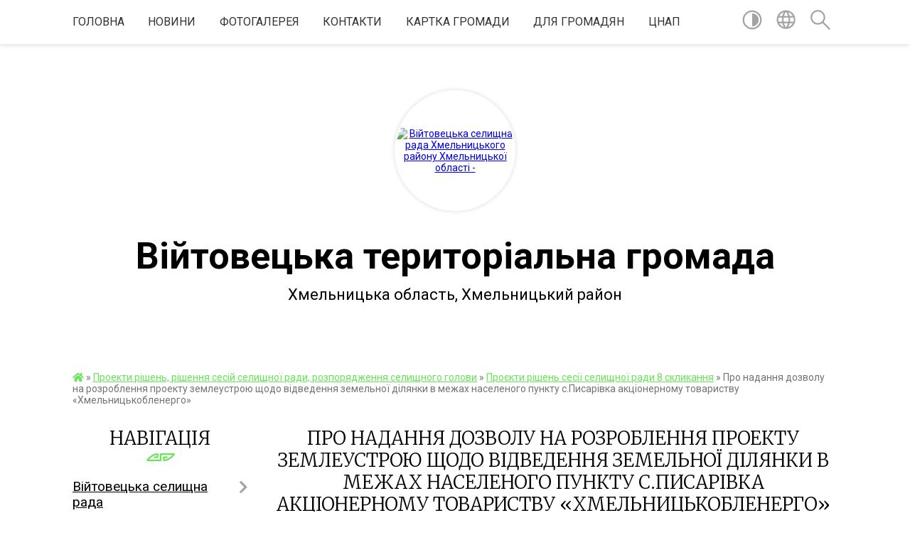

--- FILE ---
content_type: text/html; charset=UTF-8
request_url: https://viytovecka-gromada.gov.ua/news/1619615987/
body_size: 29600
content:
<!DOCTYPE html>
<html lang="uk">
<head>
	<!--[if IE]><meta http-equiv="X-UA-Compatible" content="IE=edge"><![endif]-->
	<meta charset="utf-8">
	<meta name="viewport" content="width=device-width, initial-scale=1">
	<!--[if IE]><script>
		document.createElement('header');
		document.createElement('nav');
		document.createElement('main');
		document.createElement('section');
		document.createElement('article');
		document.createElement('aside');
		document.createElement('footer');
		document.createElement('figure');
		document.createElement('figcaption');
	</script><![endif]-->
	<title>Про надання дозволу на розроблення проекту  землеустрою щодо відведення земельної ділянки  в межах населеного пункту с.Писарівка  акціонерному товариству «Хмельницькобленерго» | Війтовецька територіальна громада</title>
	<meta name="description" content="https://rada.info/upload/users_files/04403433/ae086180295e19ed270bc79dc53e6f76.docx">
	<meta name="keywords" content="Про, надання, дозволу, на, розроблення, проекту, , землеустрою, щодо, відведення, земельної, ділянки, , в, межах, населеного, пункту, с.Писарівка, , акціонерному, товариству, «Хмельницькобленерго», |, Війтовецька, територіальна, громада">

	
		<meta property="og:image" content="https://rada.info/upload/users_files/04403433/gerb/vijtovecka_rs.png">
	<meta property="og:image:width" content="113">
	<meta property="og:image:height" content="150">
			<meta property="og:title" content="Про надання дозволу на розроблення проекту  землеустрою щодо відведення земельної ділянки  в межах населеного пункту с.Писарівка  акціонерному товариству «Хмельницькобленерго»">
			<meta property="og:description" content="https://rada.info/upload/users_files/04403433/ae086180295e19ed270bc79dc53e6f76.docx">
			<meta property="og:type" content="article">
	<meta property="og:url" content="https://viytovecka-gromada.gov.ua/news/1619615987/">
		
		<link rel="apple-touch-icon" sizes="57x57" href="https://gromada.org.ua/apple-icon-57x57.png">
	<link rel="apple-touch-icon" sizes="60x60" href="https://gromada.org.ua/apple-icon-60x60.png">
	<link rel="apple-touch-icon" sizes="72x72" href="https://gromada.org.ua/apple-icon-72x72.png">
	<link rel="apple-touch-icon" sizes="76x76" href="https://gromada.org.ua/apple-icon-76x76.png">
	<link rel="apple-touch-icon" sizes="114x114" href="https://gromada.org.ua/apple-icon-114x114.png">
	<link rel="apple-touch-icon" sizes="120x120" href="https://gromada.org.ua/apple-icon-120x120.png">
	<link rel="apple-touch-icon" sizes="144x144" href="https://gromada.org.ua/apple-icon-144x144.png">
	<link rel="apple-touch-icon" sizes="152x152" href="https://gromada.org.ua/apple-icon-152x152.png">
	<link rel="apple-touch-icon" sizes="180x180" href="https://gromada.org.ua/apple-icon-180x180.png">
	<link rel="icon" type="image/png" sizes="192x192"  href="https://gromada.org.ua/android-icon-192x192.png">
	<link rel="icon" type="image/png" sizes="32x32" href="https://gromada.org.ua/favicon-32x32.png">
	<link rel="icon" type="image/png" sizes="96x96" href="https://gromada.org.ua/favicon-96x96.png">
	<link rel="icon" type="image/png" sizes="16x16" href="https://gromada.org.ua/favicon-16x16.png">
	<link rel="manifest" href="https://gromada.org.ua/manifest.json">
	<meta name="msapplication-TileColor" content="#ffffff">
	<meta name="msapplication-TileImage" content="https://gromada.org.ua/ms-icon-144x144.png">
	<meta name="theme-color" content="#ffffff">
	
	
		<meta name="robots" content="">
	
	<link href="https://fonts.googleapis.com/css?family=Merriweather:300|Roboto:400,400i,700,700i&amp;subset=cyrillic-ext" rel="stylesheet">

    <link rel="preload" href="https://cdnjs.cloudflare.com/ajax/libs/font-awesome/5.9.0/css/all.min.css" as="style">
	<link rel="stylesheet" href="https://cdnjs.cloudflare.com/ajax/libs/font-awesome/5.9.0/css/all.min.css" integrity="sha512-q3eWabyZPc1XTCmF+8/LuE1ozpg5xxn7iO89yfSOd5/oKvyqLngoNGsx8jq92Y8eXJ/IRxQbEC+FGSYxtk2oiw==" crossorigin="anonymous" referrerpolicy="no-referrer" />
    
	<link rel="preload" href="//gromada.org.ua/themes/pattern/css/styles_vip.css?v=2.37" as="style">
	<link rel="stylesheet" href="//gromada.org.ua/themes/pattern/css/styles_vip.css?v=2.37">
	<link rel="stylesheet" href="//gromada.org.ua/themes/pattern/css/245/theme_vip.css?v=1763859337">
	
		<!--[if lt IE 9]>
	<script src="https://oss.maxcdn.com/html5shiv/3.7.2/html5shiv.min.js"></script>
	<script src="https://oss.maxcdn.com/respond/1.4.2/respond.min.js"></script>
	<![endif]-->
	<!--[if gte IE 9]>
	<style type="text/css">
		.gradient { filter: none; }
	</style>
	<![endif]-->

</head>
<body class="">

	<a href="#top_menu" class="skip-link link" aria-label="Перейти до головного меню (Alt+1)" accesskey="1">Перейти до головного меню (Alt+1)</a>
	<a href="#left_menu" class="skip-link link" aria-label="Перейти до бічного меню (Alt+2)" accesskey="2">Перейти до бічного меню (Alt+2)</a>
    <a href="#main_content" class="skip-link link" aria-label="Перейти до головного вмісту (Alt+3)" accesskey="3">Перейти до текстового вмісту (Alt+3)</a>




	
	<section class="top_nav">
		<div class="wrap">
			<div class="row">
				<div class="grid-80">
					<nav class="main_menu" id="top_menu">
						<ul>
														<li class=" has-sub">
								<a href="https://viytovecka-gromada.gov.ua/main/">Головна</a>
																<button onclick="return show_next_level(this);" aria-label="Показати підменю"></button>
																								<ul>
																		<li>
										<a href="https://viytovecka-gromada.gov.ua/derzhavna-programa-kompensacii-za-poshkodzhene-ta-znischene-zhitlo-evidnovlennya-08-31-32-19-08-2025/">Державна програма компенсації за пошкоджене та знищене житло "єВідновлення"</a>
																													</li>
																										</ul>
															</li>
														<li class=" has-sub">
								<a href="https://viytovecka-gromada.gov.ua/news/">новини</a>
																<button onclick="return show_next_level(this);" aria-label="Показати підменю"></button>
																								<ul>
																		<li>
										<a href="https://viytovecka-gromada.gov.ua/rozpochalas-programa-agrowup-dlya-agrovirobnikiv-ta-fermeriv-13-41-29-14-06-2024/">Розпочалась програма AGROwUP для агровиробників та фермерів</a>
																													</li>
																		<li>
										<a href="https://viytovecka-gromada.gov.ua/prijmit-u-rodinu-ditinu-ta-podarujte-ii-schastya-15-11-32-29-01-2025/">Прийміть у родину дитину та подаруйте її щастя!!!</a>
																													</li>
																		<li class="has-sub">
										<a href="https://viytovecka-gromada.gov.ua/ogoloshennya-pro-viizdnij-prijom-12-39-29-24-04-2024/">Оголошення про виїздний прийом</a>
																				<button onclick="return show_next_level(this);" aria-label="Показати підменю"></button>
																														<ul>
																						<li>
												<a href="https://viytovecka-gromada.gov.ua/ogoloshennya-pro-viiznij-prijom-gromadyan-12-11-28-26-08-2025/">оголошення про виїзний прийом громадян</a>
											</li>
																						<li>
												<a href="https://viytovecka-gromada.gov.ua/ogoloshennya-pro-viizdnij-prijom-12-52-09-24-04-2024/">Оголошення про виїздний прийом</a>
											</li>
																																</ul>
																			</li>
																		<li>
										<a href="https://viytovecka-gromada.gov.ua/hmelnicka-filiya-gazmerezhi-dii-spozhivachiv-pri-viyavlenni-zapahu-gazu-14-34-02-13-06-2024/">Хмельницька філія «Газмережі»: дії споживачів при виявленні запаху газу</a>
																													</li>
																		<li>
										<a href="https://viytovecka-gromada.gov.ua/upravlinnya-dms-u-hmelnickij-oblasti-informuju-09-06-59-20-10-2025/">Управління ДМС у Хмельницькій області інформую!</a>
																													</li>
																										</ul>
															</li>
														<li class="">
								<a href="https://viytovecka-gromada.gov.ua/photo/">Фотогалерея</a>
																							</li>
														<li class="">
								<a href="https://viytovecka-gromada.gov.ua/feedback/">Контакти</a>
																							</li>
														<li class="">
								<a href="https://viytovecka-gromada.gov.ua/structure/">Картка громади</a>
																							</li>
														<li class=" has-sub">
								<a href="https://viytovecka-gromada.gov.ua/dlya-gromadyan-15-14-19-04-04-2025/">ДЛЯ ГРОМАДЯН</a>
																<button onclick="return show_next_level(this);" aria-label="Показати підменю"></button>
																								<ul>
																		<li class="has-sub">
										<a href="https://viytovecka-gromada.gov.ua/vidkriti-dani-15-17-49-04-04-2025/">ВІДКРИТІ ДАНІ</a>
																				<button onclick="return show_next_level(this);" aria-label="Показати підменю"></button>
																														<ul>
																						<li>
												<a href="https://viytovecka-gromada.gov.ua/perelik-dogovoriv-orendi-komunalnogo-majna-13-04-36-09-04-2025/">Перелік договорів оренди комунального майна</a>
											</li>
																						<li>
												<a href="https://viytovecka-gromada.gov.ua/perelik-pidpriemstv-ta-organizacij-yaki-zdijsnjujut-svoju-diyalnist-na-teritorii-vijtoveckoi-teritorialnoi-gromadi-14-30-16-09-04-2025/">Перелік підприємств та організацій  які здійснюють свою діяльність на території Війтовецької територіальної громади</a>
											</li>
																						<li>
												<a href="https://viytovecka-gromada.gov.ua/perelik-obektiv-scho-nalezhat-do-vlasnosti-vijtoveckoi-teritorialnoi-gromadi-08-39-12-09-04-2025/">Перелік об'єктів, що належать до власності Війтовецької територіальної громади</a>
											</li>
																						<li>
												<a href="https://viytovecka-gromada.gov.ua/perelik--orendariv-z-yakimi-ukladeno-dogovori-orendi-na-zemli-derzhavnoi-abo-komunalnoi-vlasnosti-09-39-20-09-04-2025/">Перелік   орендарів, з якими укладено договори оренди на землі державної або комунальної власності</a>
											</li>
																						<li>
												<a href="https://viytovecka-gromada.gov.ua/polozhennya-pro-vidkriti-dani-vijtoveckoi-selischnoi-radi-09-52-26-09-04-2025/">ПОЛОЖЕННЯ  ПРО ВІДКРИТІ ДАНІ ВІЙТОВЕЦЬКОЇ СЕЛИЩНОЇ РАДИ</a>
											</li>
																						<li>
												<a href="https://viytovecka-gromada.gov.ua/normativna-baza-10-39-52-09-04-2025/">Нормативна база</a>
											</li>
																																</ul>
																			</li>
																		<li class="has-sub">
										<a href="https://viytovecka-gromada.gov.ua/grafik-prijomu-gromadyan-15-19-54-04-04-2025/">ГРАФІК ПРИЙОМУ ГРОМАДЯН</a>
																				<button onclick="return show_next_level(this);" aria-label="Показати підменю"></button>
																														<ul>
																						<li>
												<a href="https://viytovecka-gromada.gov.ua/grafik-prijomu-gromadyan-kerivnictvom-vijtoveckoi-selischnoi-radi-09-44-40-07-04-2025/">Графік прийому громадян керівництвом Війтовецької селищної ради</a>
											</li>
																						<li>
												<a href="https://viytovecka-gromada.gov.ua/grafik-roboti-starost-vijtoveckoi-selischnoi-radi-09-54-18-07-04-2025/">Графік роботи старост Війтовецької селищної ради</a>
											</li>
																						<li>
												<a href="https://viytovecka-gromada.gov.ua/grafik-osobistogo-prijomu-gromadyan-u-hmelnickij-rajonnij-vijskovij-administracii hmelnickij-rajonnij-derzhavnij-administracii-09-57-03-07-04-2025/">Графік особистого прийому громадян у Хмельницькій районній державній адміністрації (Хмельницькій районній військовій адміністрації)</a>
											</li>
																						<li>
												<a href="https://viytovecka-gromada.gov.ua/grafik-osobistogo-prijomu-gromadyan-v-hmelnickij-oblasnij-vijskovij-administracii-09-58-57-07-04-2025/">Графік особистого прийому громадян в Хмельницькій обласній військовій адміністрації</a>
											</li>
																						<li>
												<a href="https://viytovecka-gromada.gov.ua/grafik-prijomu-gromadyan-hmelnickoju-oblasnoju-radoju-10-21-01-07-04-2025/">Графік прийому громадян Хмельницькою обласною радою</a>
											</li>
																																</ul>
																			</li>
																		<li class="has-sub">
										<a href="https://viytovecka-gromada.gov.ua/zahist-prav-spozhivachiv-15-23-25-04-04-2025/">ЗАХИСТ ПРАВ СПОЖИВАЧІВ</a>
																				<button onclick="return show_next_level(this);" aria-label="Показати підменю"></button>
																														<ul>
																						<li>
												<a href="https://viytovecka-gromada.gov.ua/zakonodavstvo-ukraini-schodo-zahistu-prav-spozhivachiv-10-33-10-07-04-2025/">Законодавство України щодо захисту прав споживачів</a>
											</li>
																						<li>
												<a href="https://viytovecka-gromada.gov.ua/pamyatki-ta-nastanovi-09-26-10-08-04-2025/">Пам'ятки та настанови</a>
											</li>
																						<li>
												<a href="https://viytovecka-gromada.gov.ua/zrazok-skargi-09-27-28-08-04-2025/">Зразок скарги</a>
											</li>
																																</ul>
																			</li>
																		<li class="has-sub">
										<a href="https://viytovecka-gromada.gov.ua/publichna-informaciya-15-24-18-04-04-2025/">ПУБЛІЧНА ІНФОРМАЦІЯ</a>
																				<button onclick="return show_next_level(this);" aria-label="Показати підменю"></button>
																														<ul>
																						<li>
												<a href="https://viytovecka-gromada.gov.ua/dostup-do-informacii-08-19-52-08-04-2025/">Доступ до інформації</a>
											</li>
																						<li>
												<a href="https://viytovecka-gromada.gov.ua/poryadok-dostupu-do-informacii-08-26-46-08-04-2025/">Порядок доступу до інформації</a>
											</li>
																																</ul>
																			</li>
																		<li>
										<a href="https://viytovecka-gromada.gov.ua/gromadske-obgovorennya-15-29-30-04-04-2025/">ГРОМАДСЬКЕ ОБГОВОРЕННЯ</a>
																													</li>
																		<li class="has-sub">
										<a href="https://viytovecka-gromada.gov.ua/zvernennya-gromadyan-09-33-39-07-04-2025/">ЗВЕРНЕННЯ ГРОМАДЯН</a>
																				<button onclick="return show_next_level(this);" aria-label="Показати підменю"></button>
																														<ul>
																						<li>
												<a href="https://viytovecka-gromada.gov.ua/zakonodavstvo-ukraini-schodo-zvernennya-gromadyan-09-38-07-07-04-2025/">Законодавство України щодо звернення громадян</a>
											</li>
																						<li>
												<a href="https://viytovecka-gromada.gov.ua/zrazki-zayav-na-materialnu-dopomogu-11-04-41-07-04-2025/">Зразки заяв на матеріальну допомогу</a>
											</li>
																						<li>
												<a href="https://viytovecka-gromada.gov.ua/zrazki-zayav-na-materialnu-dopomogu-vijskovosluzhbovcyam-ta-chlenam-ih-simej-11-09-12-07-04-2025/">Зразки заяв на матеріальну допомогу військовослужбовцям та членам їх сімей</a>
											</li>
																						<li>
												<a href="https://viytovecka-gromada.gov.ua/zrazki-zayav-po-zemelnih-pitannyah-10-19-12-09-04-2025/">Зразки заяв по земельних питаннях</a>
											</li>
																																</ul>
																			</li>
																										</ul>
															</li>
														<li class=" has-sub">
								<a href="https://viytovecka-gromada.gov.ua/cnap-09-29-27-03-06-2016/">ЦНАП</a>
																<button onclick="return show_next_level(this);" aria-label="Показати підменю"></button>
																								<ul>
																		<li>
										<a href="https://viytovecka-gromada.gov.ua/cnap-15-29-12-22-01-2025/">Заміна паспортних документів після укладення шлюбу у разі зміни прізвища особи.</a>
																													</li>
																		<li>
										<a href="https://viytovecka-gromada.gov.ua/vklejuvannya-do-pasporta-gromadyanina-ukraini-zrazka-1994-roku-fotokartki-pri-dosyagenni-gromadyaninom-25-i-45richnogo-viku-11-20-11-29-11-2024/">ВКЛЕЮВАННЯ  ДО ПАСПОРТА ГРОМАДЯНИНА УКРАЇНИ (зразка 1994 року)  ФОТОКАРТКИ ПРИ ДОСЯГЕННІ ГРОМАДЯНИНОМ 25- І 45-РІЧНОГО ВІКУ</a>
																													</li>
																										</ul>
															</li>
													</ul>
					</nav>
					&nbsp;
					<button class="menu-button" id="open-button"><i class="fas fa-bars"></i> Меню сайту</button>
				</div>
				<div class="grid-20">
					<nav class="special_menu">
						<ul>
															<li class="alt_link"><a href="#" title="Версія для людей з вадами зору" onclick="return set_special('675400410413394fddf3226678fce2c1be6a38d0');"><img class="svg ico" src="//gromada.org.ua/themes/pattern/img/ico/contrast_ico.svg"></a></li>
								<li class="translate_link"><a href="#" class="show_translate" title="Відкрити перекладач"><img class="svg ico" src="//gromada.org.ua/themes/pattern/img/ico/world_ico.svg"></a></li>
								<li><a href="#" class="show_search" title="Показати поле для пошуку"><img class="svg ico" src="//gromada.org.ua/themes/pattern/img/ico/search_ico.svg"></a></li>
													</ul>
					</nav>
					<form action="https://viytovecka-gromada.gov.ua/search/" class="search_form">
						<input type="text" name="q" value="" placeholder="Пошук..." aria-label="Введіть пошукову фразу" required>
						<button type="submit" name="search" value="y" aria-label="Здійснити пошук"><i class="fa fa-search"></i></button>
					</form>
					<div class="translate_block">
						<div id="google_translate_element"></div>
					</div>
				</div>
				<div class="clearfix"></div>
			</div>
		</div>
	</section>

	<header>
		<div class="wrap">
			<div class="logo">
				<a href="https://viytovecka-gromada.gov.ua/" id="logo" class="form_2">
					<img src="https://rada.info/upload/users_files/04403433/gerb/vijtovecka_rs.png" alt="Війтовецька селищна рада Хмельницького району Хмельницької області - ">
				</a>
			</div>
			<div class="title">
				<div class="slogan_1">Війтовецька територіальна громада</div><br>
				<div class="slogan_2">Хмельницька область, Хмельницький район</div>
			</div>
		</div>
	</header>

	<div class="wrap">
				
		<section class="bread_crumbs">
		<div xmlns:v="http://rdf.data-vocabulary.org/#"><a href="https://viytovecka-gromada.gov.ua/" title="Головна сторінка"><i class="fas fa-home"></i></a> &raquo; <a href="https://viytovecka-gromada.gov.ua/docs/">Проекти рішень, рішення сесій селищної ради, розпорядження селищного голови</a> &raquo; <a href="https://viytovecka-gromada.gov.ua/8-09-16-41-26-11-2020/" aria-current="page">Проєкти рішень сесії селищної ради 8 скликання</a>  &raquo; <span>Про надання дозволу на розроблення проекту  землеустрою щодо відведення земельної ділянки  в межах населеного пункту с.Писарівка  акціонерному товариству «Хмельницькобленерго»</span></div>
	</section>
	
	<section class="center_block">
		<div class="row">
			<div class="grid-25 fr">
				<aside>
				
									
					<div class="sidebar_title" id="left_menu">Навігація</div>
					
					<nav class="sidebar_menu">
						<ul>
														<li class=" has-sub">
								<a href="javascript:;">Війтовецька селищна рада</a>
																<button onclick="return show_next_level(this);" aria-label="Показати підменю"></button>
																								<ul>
																		<li class=" has-sub">
										<a href="https://viytovecka-gromada.gov.ua/kerivnictvo-radi-11-12-22-12-04-2016/">Селищний голова</a>
																				<button onclick="return show_next_level(this);" aria-label="Показати підменю"></button>
																														<ul>
																						<li><a href="https://viytovecka-gromada.gov.ua/deklaraciya-pro-majno-dohodi-vitrati-i-zobovyazannya-finansovogo-harakteru-za-2015-rik-12-15-50-29-04-2016/">Декларація про майно, доходи, витрати і зобовязання фінансового характеру за 2015 рік</a></li>
																																</ul>
																			</li>
																		<li class="">
										<a href="https://viytovecka-gromada.gov.ua/sekretar-selischnoi-radi-14-27-07-12-04-2016/">Секретар селищної ради</a>
																													</li>
																		<li class=" has-sub">
										<a href="https://viytovecka-gromada.gov.ua/zastupnik-selischnogo-golovi-14-16-59-12-04-2016/">Заступник селищного голови з питань дяльності виконавчих органів ради</a>
																				<button onclick="return show_next_level(this);" aria-label="Показати підменю"></button>
																														<ul>
																						<li><a href="https://viytovecka-gromada.gov.ua/deklaraciya-pro-majno-dohodi-vitrati-i-zobovyazannya-finansovogo-harakteru-za-2015-rik-14-14-23-04-05-2016/">Декларація про майно, доходи, витрати і зобовязання фінансового характеру за 2015 рік</a></li>
																																</ul>
																			</li>
																		<li class="">
										<a href="https://viytovecka-gromada.gov.ua/kerujuchij-spravami-14-28-02-12-04-2016/">Керуючий справами (секретар) виконавчого комітету</a>
																													</li>
																		<li class="">
										<a href="https://viytovecka-gromada.gov.ua/zagalnij-viddil-15-28-07-12-04-2016/">Загальний відділ</a>
																													</li>
																		<li class="">
										<a href="https://viytovecka-gromada.gov.ua/finansovij-viddil-15-29-10-12-04-2016/">Фінансовий відділ</a>
																													</li>
																		<li class="">
										<a href="https://viytovecka-gromada.gov.ua/viddil-obliku-i-zvitnosti-15-29-57-12-04-2016/">Відділ обліку і звітності</a>
																													</li>
																		<li class="">
										<a href="https://viytovecka-gromada.gov.ua/viddil-ekonomichnogo-rozvitku-ta-investicij-mistobuduvannya-ta-arhitekturi-dabi-09-42-31-13-04-2016/">Відділ економічного розвитку, інвестицій, містобудування, архітектури та земельних відносин</a>
																													</li>
																		<li class="">
										<a href="https://viytovecka-gromada.gov.ua/viddil-socialnogo-zahistu-naselennya-09-44-04-13-04-2016/">Відділ соціального захисту населення</a>
																													</li>
																		<li class=" has-sub">
										<a href="https://viytovecka-gromada.gov.ua/viddil-osviti-molodi-ta-sportu-kulturi-ta-turizmu-08-55-22-12-01-2018/">Відділ освіти, молоді та спорту, культури та туризму</a>
																				<button onclick="return show_next_level(this);" aria-label="Показати підменю"></button>
																														<ul>
																						<li><a href="https://viytovecka-gromada.gov.ua/polozhennya-pro-viddil-16-36-38-09-09-2021/">Положення про відділ</a></li>
																						<li><a href="https://viytovecka-gromada.gov.ua/pro-zatverdzhennya-teritorii-obslugovuvannya-za-zakladami-doshkilnoi-ta-zagalnoi-serednoi-osviti-vijtoveckoi-selischnoi-radi-16-37-57-09-09-2021/">Про затвердження території  обслуговування за закладами дошкільної та загальної середньої  освіти Війтовецької селищної ради</a></li>
																																</ul>
																			</li>
																		<li class=" has-sub">
										<a href="javascript:;">Відділ "Центр надання адміністративних послуг"</a>
																				<button onclick="return show_next_level(this);" aria-label="Показати підменю"></button>
																														<ul>
																						<li><a href="https://viytovecka-gromada.gov.ua/reglament-15-14-00-26-05-2016/">Регламент</a></li>
																						<li><a href="https://viytovecka-gromada.gov.ua/zakonodavstvo-15-17-22-26-05-2016/">Законодавство</a></li>
																						<li><a href="https://viytovecka-gromada.gov.ua/elektronna-adresa-10-17-24-20-05-2016/">Засоби зв'язку</a></li>
																						<li><a href="https://viytovecka-gromada.gov.ua/informacijni-kartki-administrativnih-poslug-15-07-57-20-11-2017/">Інформаційні та технологічні картки адміністративних послуг</a></li>
																																</ul>
																			</li>
																		<li class="">
										<a href="https://viytovecka-gromada.gov.ua/viddil-upravlinnya-personalom-ta-juridichnogo-zabezpechennya-1550560370/">Відділ управління персоналом та юридичного забезпечення</a>
																													</li>
																		<li class="">
										<a href="https://viytovecka-gromada.gov.ua/viddil-sluzhba-u-spravah-ditej-09-29-49-30-03-2021/">Відділ "Служба у справах дітей"</a>
																													</li>
																										</ul>
															</li>
														<li class=" has-sub">
								<a href="https://viytovecka-gromada.gov.ua/deputatskij-sklad-11-35-05-02-02-2016/">Депутати</a>
																<button onclick="return show_next_level(this);" aria-label="Показати підменю"></button>
																								<ul>
																		<li class="">
										<a href="https://viytovecka-gromada.gov.ua/deputati-vii-sklikannya-11-08-08-12-04-2016/">Депутати VII скликання</a>
																													</li>
																		<li class="">
										<a href="https://viytovecka-gromada.gov.ua/postijni-komisii-11-08-54-12-04-2016/">Постійні комісії</a>
																													</li>
																		<li class=" has-sub">
										<a href="https://viytovecka-gromada.gov.ua/deputati-viii-sklikannya-11-04-41-14-12-2020/">Депутати VIII скликання</a>
																				<button onclick="return show_next_level(this);" aria-label="Показати підменю"></button>
																														<ul>
																						<li><a href="https://viytovecka-gromada.gov.ua/vidomosti-pro-deputativ-selischnoi-radi-8skl-13-07-18-09-04-2025/">Відомості про депутатів селищної ради (8скл.)</a></li>
																																</ul>
																			</li>
																		<li class="">
										<a href="https://viytovecka-gromada.gov.ua/postijni-komisii-vijtoveckoi-selischnoi-radi-viii-sklikannya-11-43-14-14-12-2020/">Постійні комісії Війтовецької селищної ради VIII скликання</a>
																													</li>
																										</ul>
															</li>
														<li class="">
								<a href="https://viytovecka-gromada.gov.ua/starosti-sil-09-45-39-04-10-2016/">Старости старостинських округів</a>
																							</li>
														<li class="active has-sub">
								<a href="https://viytovecka-gromada.gov.ua/docs/">Проекти рішень, рішення сесій селищної ради, розпорядження селищного голови</a>
																<button onclick="return show_next_level(this);" aria-label="Показати підменю"></button>
																								<ul>
																		<li class="active">
										<a href="https://viytovecka-gromada.gov.ua/8-09-16-41-26-11-2020/">Проєкти рішень сесії селищної ради 8 скликання</a>
																													</li>
																										</ul>
															</li>
														<li class=" has-sub">
								<a href="javascript:;">Сесії ради</a>
																<button onclick="return show_next_level(this);" aria-label="Показати підменю"></button>
																								<ul>
																		<li class=" has-sub">
										<a href="https://viytovecka-gromada.gov.ua/protokoli-poimennogo-golosuvannya-09-44-33-18-11-2019/">Протоколи поіменного голосування 7 скликання</a>
																				<button onclick="return show_next_level(this);" aria-label="Показати підменю"></button>
																														<ul>
																						<li><a href="https://viytovecka-gromada.gov.ua/3-pozachergova-sesiya-11-39-20-08-04-2025/">3 (позачергова) сесія</a></li>
																						<li><a href="https://viytovecka-gromada.gov.ua/4-pozachergova-sesiya-11-40-39-08-04-2025/">4 (позачергова) сесія</a></li>
																						<li><a href="https://viytovecka-gromada.gov.ua/5-pozachergova-sesiya-11-49-47-08-04-2025/">5 (позачергова) сесія</a></li>
																						<li><a href="https://viytovecka-gromada.gov.ua/6-pozachergova-sesiya-11-51-53-08-04-2025/">6 (позачергова) сесія</a></li>
																						<li><a href="https://viytovecka-gromada.gov.ua/7-pozachergova-sesiya-11-53-40-08-04-2025/">7 (позачергова) сесія</a></li>
																						<li><a href="https://viytovecka-gromada.gov.ua/8-sesiya-11-56-00-08-04-2025/">8 сесія</a></li>
																						<li><a href="https://viytovecka-gromada.gov.ua/9-pozachergova-sesiya-11-57-42-08-04-2025/">9 (позачергова) сесія</a></li>
																						<li><a href="https://viytovecka-gromada.gov.ua/10-pozachergova-sesiya-11-59-54-08-04-2025/">10 (позачергова) сесія</a></li>
																						<li><a href="https://viytovecka-gromada.gov.ua/11-sesiya-12-01-27-08-04-2025/">11 сесія</a></li>
																						<li><a href="https://viytovecka-gromada.gov.ua/12-pozachergova-sesiya-12-03-02-08-04-2025/">12 (позачергова) сесія</a></li>
																						<li><a href="https://viytovecka-gromada.gov.ua/13-pozachergova-sesiya-12-11-28-08-04-2025/">13 (позачергова) сесія</a></li>
																						<li><a href="https://viytovecka-gromada.gov.ua/14-pozachergova-sesiya-12-13-27-08-04-2025/">14 (позачергова) сесія</a></li>
																						<li><a href="https://viytovecka-gromada.gov.ua/15-pozachergova-sesiya-12-15-12-08-04-2025/">15 (позачергова) сесія</a></li>
																						<li><a href="https://viytovecka-gromada.gov.ua/16-pozachergova-sesiya-12-16-52-08-04-2025/">16 (позачергова) сесія</a></li>
																						<li><a href="https://viytovecka-gromada.gov.ua/17-sesiya-12-18-40-08-04-2025/">17 сесія</a></li>
																						<li><a href="https://viytovecka-gromada.gov.ua/18-pozachergova-sesiya-12-20-12-08-04-2025/">18 (позачергова) сесія</a></li>
																						<li><a href="https://viytovecka-gromada.gov.ua/19-pozachergova-sesiya-12-21-44-08-04-2025/">19 (позачергова) сесія</a></li>
																						<li><a href="https://viytovecka-gromada.gov.ua/20-pozachergova-sesiya-12-24-28-08-04-2025/">20 (позачергова) сесія</a></li>
																						<li><a href="https://viytovecka-gromada.gov.ua/21-pozachergova-sesiya-12-26-15-08-04-2025/">21 (позачергова) сесія</a></li>
																						<li><a href="https://viytovecka-gromada.gov.ua/22-pozachergova-sesiya-12-27-50-08-04-2025/">22 (позачергова) сесія</a></li>
																						<li><a href="https://viytovecka-gromada.gov.ua/23-pozachergova-sesiya-12-29-25-08-04-2025/">23 (позачергова) сесія</a></li>
																						<li><a href="https://viytovecka-gromada.gov.ua/24-pozachergova-sesiya-12-30-57-08-04-2025/">24 (позачергова) сесія</a></li>
																						<li><a href="https://viytovecka-gromada.gov.ua/25-pozachergova-sesiya-12-32-39-08-04-2025/">25 (позачергова) сесія</a></li>
																						<li><a href="https://viytovecka-gromada.gov.ua/26-pozachergova-sesiya-12-34-07-08-04-2025/">26 (позачергова) сесія</a></li>
																						<li><a href="https://viytovecka-gromada.gov.ua/27-pozachergova-sesiya-12-35-48-08-04-2025/">27 (позачергова) сесія</a></li>
																						<li><a href="https://viytovecka-gromada.gov.ua/28-sesiya-12-37-16-08-04-2025/">28 сесія</a></li>
																						<li><a href="https://viytovecka-gromada.gov.ua/29-pozachergova-sesiya-12-38-46-08-04-2025/">29 (позачергова) сесія</a></li>
																						<li><a href="https://viytovecka-gromada.gov.ua/30-sesiya-12-40-14-08-04-2025/">30 сесія</a></li>
																						<li><a href="https://viytovecka-gromada.gov.ua/31-pozachergova-sesiya-12-41-46-08-04-2025/">31 (позачергова) сесія</a></li>
																						<li><a href="https://viytovecka-gromada.gov.ua/32-pozachergova-sesiya-12-43-27-08-04-2025/">32 (позачергова) сесія</a></li>
																						<li><a href="https://viytovecka-gromada.gov.ua/33-pozachergova-sesiya-12-27-24-18-11-2019/">33 (позачергова) сесія</a></li>
																						<li><a href="https://viytovecka-gromada.gov.ua/35-pozachergova-sesiya-12-26-05-18-11-2019/">34 (позачергова) сесія</a></li>
																						<li><a href="https://viytovecka-gromada.gov.ua/35-pozachergova-sesiya-11-43-59-18-11-2019/">35 (позачергова) сесія</a></li>
																						<li><a href="https://viytovecka-gromada.gov.ua/36-pozachergova-sesiya-11-43-36-18-11-2019/">36 (позачергова) сесія</a></li>
																						<li><a href="https://viytovecka-gromada.gov.ua/37-pozachergova-sesiya-11-43-09-18-11-2019/">37 (позачергова) сесія</a></li>
																						<li><a href="https://viytovecka-gromada.gov.ua/38-pozachergova-sesiya-11-42-37-18-11-2019/">38 (позачергова) сесія</a></li>
																						<li><a href="https://viytovecka-gromada.gov.ua/39-pozachergova-sesiya-11-40-55-18-11-2019/">39 (позачергова) сесія</a></li>
																						<li><a href="https://viytovecka-gromada.gov.ua/40-pozachergova-sesiya-10-25-27-18-11-2019/">40 (позачергова) сесія</a></li>
																						<li><a href="https://viytovecka-gromada.gov.ua/41-pozachergova-sesiya-10-24-40-18-11-2019/">41 (позачергова) сесія</a></li>
																						<li><a href="https://viytovecka-gromada.gov.ua/42-sesiya-10-24-14-18-11-2019/">42 сесія</a></li>
																						<li><a href="https://viytovecka-gromada.gov.ua/43-pozachergova-sesiya-10-23-34-18-11-2019/">43 (позачергова) сесія</a></li>
																						<li><a href="https://viytovecka-gromada.gov.ua/44-pozachergova-sesiya-10-22-49-18-11-2019/">44 (позачергова) сесія</a></li>
																						<li><a href="https://viytovecka-gromada.gov.ua/45-pozachergova-sesiya-10-19-48-18-11-2019/">45 (позачергова) сесія</a></li>
																						<li><a href="https://viytovecka-gromada.gov.ua/46-pozachergova-sesiya-10-18-49-18-11-2019/">46 (позачергова) сесія</a></li>
																						<li><a href="https://viytovecka-gromada.gov.ua/47-pozachergova-sesiya-10-18-08-18-11-2019/">47 сесія</a></li>
																						<li><a href="https://viytovecka-gromada.gov.ua/48-pozachergova-sesiya-10-17-39-18-11-2019/">48 (позачергова) сесія</a></li>
																						<li><a href="https://viytovecka-gromada.gov.ua/49-pozachergova-sesiya-10-16-18-18-11-2019/">49 (позачергова) сесія</a></li>
																						<li><a href="https://viytovecka-gromada.gov.ua/50-pozachergova-sesiya-10-14-58-18-11-2019/">50 (позачергова) сесія</a></li>
																						<li><a href="https://viytovecka-gromada.gov.ua/51-sesiya-10-14-27-18-11-2019/">51 сесія</a></li>
																						<li><a href="https://viytovecka-gromada.gov.ua/52-pozachergova-sesiya-09-52-01-18-11-2019/">52 (позачергова) сесія</a></li>
																						<li><a href="https://viytovecka-gromada.gov.ua/53-pozachergova-sesiya-08-19-05-09-12-2019/">53 (позачергова) сесія</a></li>
																						<li><a href="https://viytovecka-gromada.gov.ua/54-pozachergova-sesiya-10-11-42-24-12-2019/">54 (позачергова) сесія</a></li>
																						<li><a href="https://viytovecka-gromada.gov.ua/55-sesiya-11-34-23-21-02-2020/">55 сесія</a></li>
																						<li><a href="https://viytovecka-gromada.gov.ua/56pozachergova-sesiya-13-29-57-15-03-2020/">56(позачергова) сесія</a></li>
																						<li><a href="https://viytovecka-gromada.gov.ua/57-pozachergova-sesiya-13-34-24-02-04-2020/">57 (позачергова) сесія</a></li>
																						<li><a href="https://viytovecka-gromada.gov.ua/58-pozachergova-sesiya-09-01-20-15-05-2020/">58 (позачергова) сесія</a></li>
																						<li><a href="https://viytovecka-gromada.gov.ua/59-sesiya-13-13-11-11-06-2020/">59 сесія</a></li>
																						<li><a href="https://viytovecka-gromada.gov.ua/60-sesiya-15-08-44-16-07-2020/">60 сесія</a></li>
																						<li><a href="https://viytovecka-gromada.gov.ua/61pozachergova-sesiya-13-56-51-15-08-2020/">61(позачергова) сесія</a></li>
																						<li><a href="https://viytovecka-gromada.gov.ua/62-pozachergova-sesiya-15-56-10-23-09-2020/">62 (позачергова) сесія</a></li>
																						<li><a href="https://viytovecka-gromada.gov.ua/63pozachergova-sesiya-21-08-04-20-10-2020/">63(позачергова) сесія</a></li>
																						<li><a href="https://viytovecka-gromada.gov.ua/64-pozachergova-sesiya-13-54-06-12-11-2020/">64 (позачергова) сесія</a></li>
																																</ul>
																			</li>
																		<li class=" has-sub">
										<a href="https://viytovecka-gromada.gov.ua/protokoli-sesij-08-37-30-27-10-2017/">Протоколи сесій 7 скликання</a>
																				<button onclick="return show_next_level(this);" aria-label="Показати підменю"></button>
																														<ul>
																						<li><a href="https://viytovecka-gromada.gov.ua/1-sesiya-11-30-53-08-04-2025/">1 сесія</a></li>
																						<li><a href="https://viytovecka-gromada.gov.ua/2-sesiya-11-28-12-08-04-2025/">2 сесія</a></li>
																						<li><a href="https://viytovecka-gromada.gov.ua/3-sesiya-11-26-58-08-04-2025/">3 (позачергова) сесія</a></li>
																						<li><a href="https://viytovecka-gromada.gov.ua/4-sesiya-11-25-12-08-04-2025/">4 (позачергова) сесія</a></li>
																						<li><a href="https://viytovecka-gromada.gov.ua/5-pozachergova-sesiya-09-19-37-27-10-2017/">5 (позачергова) сесія</a></li>
																						<li><a href="https://viytovecka-gromada.gov.ua/6-pozachergova-sesiya-09-18-32-27-10-2017/">6 (позачергова) сесія</a></li>
																						<li><a href="https://viytovecka-gromada.gov.ua/7-pozachergova-sesiya-09-17-33-27-10-2017/">7 (позачергова) сесія</a></li>
																						<li><a href="https://viytovecka-gromada.gov.ua/8-sesiya-09-15-28-27-10-2017/">8 сесія</a></li>
																						<li><a href="https://viytovecka-gromada.gov.ua/9-pozachergova-sesiya-09-12-45-27-10-2017/">9 (позачергова) сесія</a></li>
																						<li><a href="https://viytovecka-gromada.gov.ua/10-pozachergova-sesiya-09-03-22-27-10-2017/">10 (позачергова) сесія</a></li>
																						<li><a href="https://viytovecka-gromada.gov.ua/11-sesiya-09-01-42-27-10-2017/">11 сесія</a></li>
																						<li><a href="https://viytovecka-gromada.gov.ua/12-pozachergova-sesiya-09-00-06-27-10-2017/">12 (позачергова) сесія</a></li>
																						<li><a href="https://viytovecka-gromada.gov.ua/13-pozachergova-sesiya-08-58-48-27-10-2017/">13 (позачергова) сесія</a></li>
																						<li><a href="https://viytovecka-gromada.gov.ua/14-pozachergova-sesiya-08-57-38-27-10-2017/">14 (позачергова) сесія</a></li>
																						<li><a href="https://viytovecka-gromada.gov.ua/15-pozachergova-sesiya-08-56-16-27-10-2017/">15 (позачергова) сесія</a></li>
																						<li><a href="https://viytovecka-gromada.gov.ua/16-pozachergova-sesiya-08-54-55-27-10-2017/">16 (позачергова) сесія</a></li>
																						<li><a href="https://viytovecka-gromada.gov.ua/17-sesiya-08-53-37-27-10-2017/">17 сесія</a></li>
																						<li><a href="https://viytovecka-gromada.gov.ua/18-pozachergova-sesiya-selischnoi-radi-08-50-43-27-10-2017/">18 (позачергова) сесія</a></li>
																						<li><a href="https://viytovecka-gromada.gov.ua/19-pozachergova-sesiya-08-49-40-27-10-2017/">19 (позачергова) сесія</a></li>
																						<li><a href="https://viytovecka-gromada.gov.ua/20-pozachergova-sesiya-08-47-28-27-10-2017/">20 (позачергова) сесія</a></li>
																						<li><a href="https://viytovecka-gromada.gov.ua/21pozachergova-sesiya-08-46-27-27-10-2017/">21(позачергова) сесія</a></li>
																						<li><a href="https://viytovecka-gromada.gov.ua/22-pozachergova-sesiya-08-44-22-27-10-2017/">22 (позачергова) сесія</a></li>
																						<li><a href="https://viytovecka-gromada.gov.ua/23-pozachergova-sesiya-08-39-29-27-10-2017/">23 (позачергова) сесія</a></li>
																						<li><a href="https://viytovecka-gromada.gov.ua/24-pozachergova-sesiya-15-11-32-29-01-2018/">24 (позачергова) сесія</a></li>
																						<li><a href="https://viytovecka-gromada.gov.ua/25-pozachergova-sesiya-15-12-46-29-01-2018/">25 (позачергова) сесія</a></li>
																						<li><a href="https://viytovecka-gromada.gov.ua/26pozachergova-sesiya-15-14-07-29-01-2018/">26(позачергова) сесія</a></li>
																						<li><a href="https://viytovecka-gromada.gov.ua/27-pozachergova-sesiya-15-15-29-29-01-2018/">27 (позачергова) сесія</a></li>
																						<li><a href="https://viytovecka-gromada.gov.ua/28-sesiya-15-16-57-29-01-2018/">28 сесія</a></li>
																						<li><a href="https://viytovecka-gromada.gov.ua/29-pozachergova-sesiya-1525682502/">29 (позачергова) сесія</a></li>
																						<li><a href="https://viytovecka-gromada.gov.ua/30-sesiya-1525682436/">30 сесія</a></li>
																						<li><a href="https://viytovecka-gromada.gov.ua/31-pozachergova-sesiya-1525682302/">31 (позачергова) сесія</a></li>
																						<li><a href="https://viytovecka-gromada.gov.ua/32-pozachergova-sesiya-1529743898/">32 (позачергова) сесія</a></li>
																						<li><a href="https://viytovecka-gromada.gov.ua/33-pozachergova-sesiya-1534146204/">33 (позачергова) сесія</a></li>
																						<li><a href="https://viytovecka-gromada.gov.ua/34-pozachergova-sesiya-1534146268/">34 (позачергова) сесія</a></li>
																						<li><a href="https://viytovecka-gromada.gov.ua/35-pozachergova-sesiya-1534146083/">35 (позачергова) сесія</a></li>
																						<li><a href="https://viytovecka-gromada.gov.ua/36-pozachergova-sesiya-1537344375/">36 (позачергова) сесія</a></li>
																						<li><a href="https://viytovecka-gromada.gov.ua/37-pozachergova-sesiya-1546593052/">37 (позачергова) сесія</a></li>
																						<li><a href="https://viytovecka-gromada.gov.ua/38-pozachergova-sesiya-1546593141/">38 (позачергова) сесія</a></li>
																						<li><a href="https://viytovecka-gromada.gov.ua/39-pozachergova-sesiya-1546593231/">39 (позачергова) сесія</a></li>
																						<li><a href="https://viytovecka-gromada.gov.ua/40-pozachergova-sesiya-1546593294/">40 (позачергова) сесія</a></li>
																						<li><a href="https://viytovecka-gromada.gov.ua/41-sesiya-1546593355/">41 сесія</a></li>
																						<li><a href="https://viytovecka-gromada.gov.ua/42-sesiya-1556878101/">42 сесія</a></li>
																						<li><a href="https://viytovecka-gromada.gov.ua/43-pozachergova-sesiya-1556878162/">43 (позачергова) сесія</a></li>
																						<li><a href="https://viytovecka-gromada.gov.ua/44-pozachergova-sesiya-1556878281/">44 (позачергова) сесія</a></li>
																						<li><a href="https://viytovecka-gromada.gov.ua/45-pozachergova-sesiya-1556878348/">45 (позачергова) сесія</a></li>
																						<li><a href="https://viytovecka-gromada.gov.ua/46-pozachergova-sesiya-1556878413/">46 (позачергова) сесія</a></li>
																						<li><a href="https://viytovecka-gromada.gov.ua/47-sesiya-14-43-28-29-07-2020/">47 сесія</a></li>
																						<li><a href="https://viytovecka-gromada.gov.ua/48-pozachergova-sesiya-1562678257/">48 (позачергова) сесія</a></li>
																						<li><a href="https://viytovecka-gromada.gov.ua/49-pozachergova-sesiya-1568033353/">49 (позачергова) сесія</a></li>
																						<li><a href="https://viytovecka-gromada.gov.ua/50-pozachergova-sesiya-1569310039/">50 (позачергова) сесія</a></li>
																						<li><a href="https://viytovecka-gromada.gov.ua/51-sesiya-14-48-13-29-07-2020/">51 сесія</a></li>
																						<li><a href="https://viytovecka-gromada.gov.ua/52-pozachergova-sesiya-14-49-20-29-07-2020/">52 (позачергова) сесія</a></li>
																						<li><a href="https://viytovecka-gromada.gov.ua/53-pozachergova-sesiya-14-51-02-29-07-2020/">53 (позачергова) сесія</a></li>
																						<li><a href="https://viytovecka-gromada.gov.ua/54-pozachergova-sesiya-14-52-30-29-07-2020/">54 (позачергова) сесія</a></li>
																						<li><a href="https://viytovecka-gromada.gov.ua/55-sesiya-14-53-58-29-07-2020/">55 сесія</a></li>
																						<li><a href="https://viytovecka-gromada.gov.ua/56pozachergova-sesiya-14-09-39-25-03-2020/">56(позачергова) сесія</a></li>
																						<li><a href="https://viytovecka-gromada.gov.ua/57-pozachergova-sesiya-13-35-48-02-04-2020/">57 (позачергова) сесія</a></li>
																						<li><a href="https://viytovecka-gromada.gov.ua/58-pozachergova-sesiya-14-55-19-29-07-2020/">58 (позачергова) сесія</a></li>
																						<li><a href="https://viytovecka-gromada.gov.ua/59-sesiya-14-56-31-29-07-2020/">59 сесія</a></li>
																						<li><a href="https://viytovecka-gromada.gov.ua/60-sesiya-14-30-46-29-07-2020/">60 сесія</a></li>
																						<li><a href="https://viytovecka-gromada.gov.ua/61-pozachergova-sesiya-08-45-04-13-10-2020/">61 (позачергова) сесія</a></li>
																						<li><a href="https://viytovecka-gromada.gov.ua/62-pozachergova-sesiya-08-46-21-13-10-2020/">62 (позачергова) сесія</a></li>
																						<li><a href="https://viytovecka-gromada.gov.ua/63-pozachergova-sesiya-08-45-18-28-10-2020/">63 (позачергова) сесія</a></li>
																						<li><a href="https://viytovecka-gromada.gov.ua/64-pozachergova-sesiya-13-26-19-19-11-2020/">64 (позачергова) сесія</a></li>
																																</ul>
																			</li>
																		<li class=" has-sub">
										<a href="https://viytovecka-gromada.gov.ua/protokoli-sesij-viii-sklikannya-16-42-06-30-12-2020/">Протоколи сесій VIII скликання</a>
																				<button onclick="return show_next_level(this);" aria-label="Показати підменю"></button>
																														<ul>
																						<li><a href="https://viytovecka-gromada.gov.ua/59-sesiya-09-43-41-14-10-2025/">59 сесія</a></li>
																						<li><a href="https://viytovecka-gromada.gov.ua/58-sesiya-16-22-55-10-09-2025/">58 сесія</a></li>
																						<li><a href="https://viytovecka-gromada.gov.ua/57-sesiya-08-51-14-20-08-2025/">57 сесія</a></li>
																						<li><a href="https://viytovecka-gromada.gov.ua/55-sesiya-13-14-28-09-06-2025/">55 сесія</a></li>
																						<li><a href="https://viytovecka-gromada.gov.ua/60-sesiya-13-01-49-12-11-2025/">60 сесія</a></li>
																						<li><a href="https://viytovecka-gromada.gov.ua/56-sesiya-16-48-44-09-07-2025/">56 сесія</a></li>
																						<li><a href="https://viytovecka-gromada.gov.ua/protokol-1-sesii-16-45-24-30-12-2020/">протокол 1 сесії</a></li>
																						<li><a href="https://viytovecka-gromada.gov.ua/protokol-2-sesii-16-47-12-30-12-2020/">протокол 2 сесії</a></li>
																						<li><a href="https://viytovecka-gromada.gov.ua/3-pozachergova-sesiya-12-39-52-15-01-2021/">3 (позачергова) сесія</a></li>
																						<li><a href="https://viytovecka-gromada.gov.ua/protokol-4-sesii-14-38-37-29-01-2021/">протокол 4 сесії</a></li>
																						<li><a href="https://viytovecka-gromada.gov.ua/5-pozachergova-sesiya-12-01-50-08-02-2021/">5 (позачергова) сесія</a></li>
																						<li><a href="https://viytovecka-gromada.gov.ua/6-sesiya-14-08-54-09-04-2021/">6 сесія</a></li>
																						<li><a href="https://viytovecka-gromada.gov.ua/7-sesiya-14-10-05-09-04-2021/">7 сесія</a></li>
																						<li><a href="https://viytovecka-gromada.gov.ua/8-sesiya-09-07-24-16-04-2021/">8 сесія</a></li>
																						<li><a href="https://viytovecka-gromada.gov.ua/9-sesiya-11-06-46-28-05-2021/">9 сесія</a></li>
																						<li><a href="https://viytovecka-gromada.gov.ua/10-sesiya-08-07-56-05-07-2021/">10 сесія</a></li>
																						<li><a href="https://viytovecka-gromada.gov.ua/11-sesiya-09-45-38-13-07-2021/">11 сесія</a></li>
																						<li><a href="https://viytovecka-gromada.gov.ua/12-sesiya-13-51-47-25-08-2021/">12 сесія</a></li>
																						<li><a href="https://viytovecka-gromada.gov.ua/13-sesiya-15-52-29-28-09-2021/">13 сесія</a></li>
																						<li><a href="https://viytovecka-gromada.gov.ua/14-sesiya-09-09-19-01-11-2021/">14 сесія</a></li>
																						<li><a href="https://viytovecka-gromada.gov.ua/15-pozachergova-sesiya-10-34-12-05-11-2021/">15 (позачергова) сесія</a></li>
																						<li><a href="https://viytovecka-gromada.gov.ua/16-sesiya-16-44-16-23-11-2021/">16 сесія</a></li>
																						<li><a href="https://viytovecka-gromada.gov.ua/17-sesiya-15-31-17-14-12-2021/">17 сесія</a></li>
																						<li><a href="https://viytovecka-gromada.gov.ua/18-sesiya-09-02-06-14-08-2023/">18 сесія</a></li>
																						<li><a href="https://viytovecka-gromada.gov.ua/19-sesiya-08-06-19-26-01-2022/">19 сесія</a></li>
																						<li><a href="https://viytovecka-gromada.gov.ua/20-sesiya-13-36-33-24-02-2022/">20 сесія</a></li>
																						<li><a href="https://viytovecka-gromada.gov.ua/21-pozachergova-sesiya-16-10-13-05-03-2022/">21 (позачергова) сесія</a></li>
																						<li><a href="https://viytovecka-gromada.gov.ua/22-pozachergova-sesiya-16-23-39-05-03-2022/">22 (позачергова) сесія</a></li>
																						<li><a href="https://viytovecka-gromada.gov.ua/23-pozachergova-sesiya-11-43-56-31-05-2022/">23 (позачергова) сесія</a></li>
																						<li><a href="https://viytovecka-gromada.gov.ua/24-pozachergova-sesiya-09-30-07-15-08-2022/">24 (позачергова) сесія</a></li>
																						<li><a href="https://viytovecka-gromada.gov.ua/25-sesiya-09-28-28-15-08-2022/">25 сесія</a></li>
																						<li><a href="https://viytovecka-gromada.gov.ua/26-pozachergova-sesiya-14-49-06-29-09-2022/">26 (позачергова) сесія</a></li>
																						<li><a href="https://viytovecka-gromada.gov.ua/27-sesiya-09-38-36-09-12-2022/">27 сесія</a></li>
																						<li><a href="https://viytovecka-gromada.gov.ua/28-sesiya-11-48-23-22-12-2022/">28 сесія</a></li>
																						<li><a href="https://viytovecka-gromada.gov.ua/29-pozachergova-sesiya-09-04-33-14-08-2023/">29 (позачергова) сесія</a></li>
																						<li><a href="https://viytovecka-gromada.gov.ua/30-sesiya-09-06-01-14-08-2023/">30 сесія</a></li>
																						<li><a href="https://viytovecka-gromada.gov.ua/31-sesiya-12-54-11-29-03-2023/">31 сесія</a></li>
																						<li><a href="https://viytovecka-gromada.gov.ua/32-pozachergova-sesiya-09-10-02-14-08-2023/">32 (позачергова) сесія</a></li>
																						<li><a href="https://viytovecka-gromada.gov.ua/33-sesiya-09-11-31-14-08-2023/">33 сесія</a></li>
																						<li><a href="https://viytovecka-gromada.gov.ua/34-sesiya-09-14-01-14-08-2023/">34 сесія</a></li>
																						<li><a href="https://viytovecka-gromada.gov.ua/35-sesiya-08-56-58-14-08-2023/">35 сесія</a></li>
																						<li><a href="https://viytovecka-gromada.gov.ua/36-sesiya-10-18-25-08-09-2023/">36  сесія</a></li>
																						<li><a href="https://viytovecka-gromada.gov.ua/37-pozachergova-sesiya-11-58-09-13-09-2023/">37 (позачергова) сесія</a></li>
																						<li><a href="https://viytovecka-gromada.gov.ua/38-sesiya-11-11-59-12-10-2023/">38 сесія</a></li>
																						<li><a href="https://viytovecka-gromada.gov.ua/39-sesiya-16-40-45-16-11-2023/">39 сесія</a></li>
																						<li><a href="https://viytovecka-gromada.gov.ua/40-sesiya-10-59-30-08-12-2023/">40 сесія</a></li>
																						<li><a href="https://viytovecka-gromada.gov.ua/41-sesiya-10-43-01-08-04-2025/">41 сесія</a></li>
																						<li><a href="https://viytovecka-gromada.gov.ua/42-sesiya-09-11-55-27-02-2024/">42 сесія</a></li>
																						<li><a href="https://viytovecka-gromada.gov.ua/43-sesiya-10-45-04-08-04-2025/">43 сесія</a></li>
																						<li><a href="https://viytovecka-gromada.gov.ua/44-sesiya-10-47-41-20-05-2024/">44 сесія</a></li>
																						<li><a href="https://viytovecka-gromada.gov.ua/45-sesiya-14-24-24-18-07-2024/">45 сесія</a></li>
																						<li><a href="https://viytovecka-gromada.gov.ua/46-sesiya-13-06-34-15-08-2024/">46 сесія</a></li>
																						<li><a href="https://viytovecka-gromada.gov.ua/47-sesiya-10-59-01-13-09-2024/">47 сесія</a></li>
																						<li><a href="https://viytovecka-gromada.gov.ua/48-sesiya-13-09-59-18-10-2024/">48 сесія</a></li>
																						<li><a href="https://viytovecka-gromada.gov.ua/49-pozachergova-sesiya-14-59-03-08-11-2024/">49 (позачергова) сесія</a></li>
																						<li><a href="https://viytovecka-gromada.gov.ua/50-sesiya-12-49-18-06-12-2024/">50 сесія</a></li>
																						<li><a href="https://viytovecka-gromada.gov.ua/51-sesiya-07-54-07-25-12-2024/">51 сесія</a></li>
																						<li><a href="https://viytovecka-gromada.gov.ua/52-sesiya-12-40-48-20-02-2025/">52 сесія</a></li>
																						<li><a href="https://viytovecka-gromada.gov.ua/53-pozachergova-sesiya-16-25-26-05-03-2025/">53 (позачергова) сесія</a></li>
																						<li><a href="https://viytovecka-gromada.gov.ua/54-sesiya-11-13-49-04-04-2025/">54 сесія</a></li>
																																</ul>
																			</li>
																		<li class=" has-sub">
										<a href="https://viytovecka-gromada.gov.ua/protokoli-poimennogo-golosuvannya-8-sklikannya-15-10-40-06-12-2020/">Протоколи поіменного голосування (8 скликання)</a>
																				<button onclick="return show_next_level(this);" aria-label="Показати підменю"></button>
																														<ul>
																						<li><a href="https://viytovecka-gromada.gov.ua/59-sesiya-14-34-26-10-10-2025/">59 сесія</a></li>
																						<li><a href="https://viytovecka-gromada.gov.ua/60-sesiya-13-41-18-11-11-2025/">60 сесія</a></li>
																						<li><a href="https://viytovecka-gromada.gov.ua/57-sesiya-12-59-41-13-08-2025/">57 сесія</a></li>
																						<li><a href="https://viytovecka-gromada.gov.ua/55-sesiya-13-16-30-09-06-2025/">55 сесія</a></li>
																						<li><a href="https://viytovecka-gromada.gov.ua/58-sesiya-14-07-08-09-09-2025/">58 сесія</a></li>
																						<li><a href="https://viytovecka-gromada.gov.ua/56-sesiya-13-09-10-09-07-2025/">56 сесія</a></li>
																						<li><a href="https://viytovecka-gromada.gov.ua/protokol-poimennogo-golosuvannya-pershogo-plenarnogo-zasidannya-pershoi-sesii-20-52-49-10-12-2020/">Протокол поіменного голосування першого пленарного засідання першої сесії</a></li>
																						<li><a href="https://viytovecka-gromada.gov.ua/protokol-poimennogo-golosuvannya-drugogo-plenarnogo-zasidannya-pershoi-sesii-20-53-53-10-12-2020/">Протокол поіменного голосування другого пленарного засідання першої сесії</a></li>
																						<li><a href="https://viytovecka-gromada.gov.ua/protokol-poimennogo-golosuvannya-drugoi-sesii-21-37-11-23-12-2020/">Протокол поіменного голосування другої сесії</a></li>
																						<li><a href="https://viytovecka-gromada.gov.ua/3-pozachergova-sesiya-12-00-57-15-01-2021/">3 (позачергова) сесія</a></li>
																						<li><a href="https://viytovecka-gromada.gov.ua/protokol-poimennogo-golosuvannya-4-sesii-14-37-20-27-01-2021/">Протокол поіменного голосування 4 сесії</a></li>
																						<li><a href="https://viytovecka-gromada.gov.ua/5-pozachergova-sesiya-12-00-54-08-02-2021/">5 (позачергова) сесія</a></li>
																						<li><a href="https://viytovecka-gromada.gov.ua/6-sesiya-13-21-04-19-02-2021/">6 сесія</a></li>
																						<li><a href="https://viytovecka-gromada.gov.ua/7-sesiya-15-20-30-18-03-2021/">7 сесія</a></li>
																						<li><a href="https://viytovecka-gromada.gov.ua/8-sesiya-14-05-25-09-04-2021/">8 сесія</a></li>
																						<li><a href="https://viytovecka-gromada.gov.ua/9-sesiya-14-09-43-20-05-2021/">9 сесія</a></li>
																						<li><a href="https://viytovecka-gromada.gov.ua/10-sesiya-13-58-12-24-06-2021/">10 сесія</a></li>
																						<li><a href="https://viytovecka-gromada.gov.ua/11-sesiya-09-44-44-13-07-2021/">11 сесія</a></li>
																						<li><a href="https://viytovecka-gromada.gov.ua/12-sesiya-13-06-42-17-08-2021/">12 сесія</a></li>
																						<li><a href="https://viytovecka-gromada.gov.ua/13-sesiya-15-42-22-23-09-2021/">13 сесія</a></li>
																						<li><a href="https://viytovecka-gromada.gov.ua/14-sesiya-16-37-33-21-10-2021/">14 сесія</a></li>
																						<li><a href="https://viytovecka-gromada.gov.ua/15-pozachergova-sesiya-10-33-05-05-11-2021/">15 (позачергова) сесія</a></li>
																						<li><a href="https://viytovecka-gromada.gov.ua/16-sesiya-15-39-58-18-11-2021/">16 сесія</a></li>
																						<li><a href="https://viytovecka-gromada.gov.ua/16-sesiya-15-39-34-18-11-2021/">16 сесія</a></li>
																						<li><a href="https://viytovecka-gromada.gov.ua/17-sesiya-14-18-43-10-12-2021/">17 сесія</a></li>
																						<li><a href="https://viytovecka-gromada.gov.ua/18-sesiya-16-14-45-23-12-2021/">18 сесія</a></li>
																						<li><a href="https://viytovecka-gromada.gov.ua/19-sesiya-14-32-49-21-01-2022/">19 сесія</a></li>
																						<li><a href="https://viytovecka-gromada.gov.ua/20-sesiya-13-57-51-16-02-2022/">20 сесія</a></li>
																						<li><a href="https://viytovecka-gromada.gov.ua/21-pozachergova-sesiya-16-08-42-05-03-2022/">21 (позачергова) сесія</a></li>
																						<li><a href="https://viytovecka-gromada.gov.ua/22-pozachergova-sesiya-16-24-39-05-03-2022/">22 (позачергова) сесія</a></li>
																						<li><a href="https://viytovecka-gromada.gov.ua/23-pozachergova-sesiya-13-28-14-30-05-2022/">23 (позачергова) сесія</a></li>
																						<li><a href="https://viytovecka-gromada.gov.ua/24-pozachergova-sesiya-11-03-46-24-06-2022/">24 (позачергова) сесія</a></li>
																						<li><a href="https://viytovecka-gromada.gov.ua/25-sesiya-13-37-10-11-08-2022/">25 сесія</a></li>
																						<li><a href="https://viytovecka-gromada.gov.ua/26-pozachergova-sesiya-14-20-27-28-09-2022/">26 (позачергова) сесія</a></li>
																						<li><a href="https://viytovecka-gromada.gov.ua/27-sesiya-15-30-35-07-12-2022/">27 сесія</a></li>
																						<li><a href="https://viytovecka-gromada.gov.ua/28-sesiya-09-30-06-14-08-2023/">28 сесія</a></li>
																						<li><a href="https://viytovecka-gromada.gov.ua/29-pozachergova-sesiya-10-47-11-04-01-2023/">29 (позачергова) сесія</a></li>
																						<li><a href="https://viytovecka-gromada.gov.ua/30-sesiya-12-41-22-23-02-2023/">30 сесія</a></li>
																						<li><a href="https://viytovecka-gromada.gov.ua/31-sesiya-13-57-43-24-03-2023/">31 сесія</a></li>
																						<li><a href="https://viytovecka-gromada.gov.ua/32-pozachergova-sesiya-13-14-46-12-04-2023/">32 (позачергова) сесія</a></li>
																						<li><a href="https://viytovecka-gromada.gov.ua/33-sesiya-14-00-41-30-05-2023/">33 сесія</a></li>
																						<li><a href="https://viytovecka-gromada.gov.ua/34-sesiya-15-08-54-11-07-2023/">34 сесія</a></li>
																						<li><a href="https://viytovecka-gromada.gov.ua/35-sesiya-14-14-32-09-08-2023/">35 сесія</a></li>
																						<li><a href="https://viytovecka-gromada.gov.ua/36-sesiya-12-24-59-05-09-2023/">36  сесія</a></li>
																						<li><a href="https://viytovecka-gromada.gov.ua/37-pozachergova-sesiya-11-59-12-13-09-2023/">37 (позачергова) сесія</a></li>
																						<li><a href="https://viytovecka-gromada.gov.ua/38-sesiya-13-01-47-11-10-2023/">38 сесія</a></li>
																						<li><a href="https://viytovecka-gromada.gov.ua/39-sesiya-08-24-09-16-11-2023/">39 сесія</a></li>
																						<li><a href="https://viytovecka-gromada.gov.ua/40-sesiya-17-00-02-06-12-2023/">40 сесія</a></li>
																						<li><a href="https://viytovecka-gromada.gov.ua/41-sesiya-15-44-38-20-12-2023/">41 сесія</a></li>
																						<li><a href="https://viytovecka-gromada.gov.ua/42-sesiya-14-00-04-22-02-2024/">42 сесія</a></li>
																						<li><a href="https://viytovecka-gromada.gov.ua/43-sesiya-10-46-05-08-04-2025/">43 сесія</a></li>
																						<li><a href="https://viytovecka-gromada.gov.ua/44-sesiya-14-25-33-15-05-2024/">44 сесія</a></li>
																						<li><a href="https://viytovecka-gromada.gov.ua/45-sesiya-11-15-43-12-07-2024/">45 сесія</a></li>
																						<li><a href="https://viytovecka-gromada.gov.ua/46-sesiya-14-24-46-14-08-2024/">46 сесія</a></li>
																						<li><a href="https://viytovecka-gromada.gov.ua/47-sesiya-13-18-30-12-09-2024/">47 сесія</a></li>
																						<li><a href="https://viytovecka-gromada.gov.ua/48-sesiya-12-26-16-17-10-2024/">48 сесія</a></li>
																						<li><a href="https://viytovecka-gromada.gov.ua/49-pozachergova-sesiya-15-00-10-08-11-2024/">49 (позачергова) сесія</a></li>
																						<li><a href="https://viytovecka-gromada.gov.ua/50-sesiya-10-07-47-17-01-2025/">50 сесія</a></li>
																						<li><a href="https://viytovecka-gromada.gov.ua/51-sesiya-13-42-09-20-12-2024/">51 сесія</a></li>
																						<li><a href="https://viytovecka-gromada.gov.ua/52-sesiya-15-15-23-19-02-2025/">52 сесія</a></li>
																						<li><a href="https://viytovecka-gromada.gov.ua/53-pozachergova-sesiya-13-29-25-05-03-2025/">53 (позачергова) сесія</a></li>
																						<li><a href="https://viytovecka-gromada.gov.ua/54-sesiya-14-24-06-02-04-2025/">54 сесія</a></li>
																																</ul>
																			</li>
																		<li class="">
										<a href="https://viytovecka-gromada.gov.ua/video-ta-audioarhiv-translyacij-zasidan-sesij-radi-09-34-03-08-08-2024/">Відео та аудіоархів трансляцій засідань сесій ради</a>
																													</li>
																		<li class=" has-sub">
										<a href="https://viytovecka-gromada.gov.ua/proekti-rishen-15-55-24-12-02-2018/">Проекти рішень 7 скликання</a>
																				<button onclick="return show_next_level(this);" aria-label="Показати підменю"></button>
																														<ul>
																						<li><a href="https://viytovecka-gromada.gov.ua/64-pozachergova-sesiya-16-01-43-05-11-2020/">64 (позачергова) сесія</a></li>
																						<li><a href="https://viytovecka-gromada.gov.ua/63-pozachergova-sesiya-11-08-12-08-10-2020/">63 (позачергова) сесія</a></li>
																						<li><a href="https://viytovecka-gromada.gov.ua/62-pozachergova-sesiya-15-15-17-25-08-2020/">62 (позачергова) сесія</a></li>
																						<li><a href="https://viytovecka-gromada.gov.ua/61-pozachergova-sesiya-14-28-11-29-07-2020/">61 (позачергова) сесія</a></li>
																						<li><a href="https://viytovecka-gromada.gov.ua/60-sesiya-08-43-19-17-06-2020/">60 сесія</a></li>
																						<li><a href="https://viytovecka-gromada.gov.ua/59-sesiya-14-18-57-13-05-2020/">59 сесія</a></li>
																						<li><a href="https://viytovecka-gromada.gov.ua/58-pozachergova-sesiya-10-48-53-30-03-2020/">58 (позачергова) сесія</a></li>
																						<li><a href="https://viytovecka-gromada.gov.ua/57-pozachergova-sesiya-08-06-13-31-03-2020/">57 (позачергова) сесія</a></li>
																						<li><a href="https://viytovecka-gromada.gov.ua/56-pozachergova-sesiya-14-30-05-26-02-2020/">56 (позачергова) сесія</a></li>
																						<li><a href="https://viytovecka-gromada.gov.ua/55-sesiya-15-29-47-17-01-2020/">55 сесія</a></li>
																						<li><a href="https://viytovecka-gromada.gov.ua/54-pozachergova-sesiya-09-26-49-12-12-2019/">54 (позачергова) сесія</a></li>
																						<li><a href="https://viytovecka-gromada.gov.ua/53-pozachergova-sesiya-17-04-08-19-11-2019/">53 (позачергова) сесія</a></li>
																						<li><a href="https://viytovecka-gromada.gov.ua/52-pozachergova-sesiya-13-42-55-25-10-2019/">52 (позачергова) сесія</a></li>
																						<li><a href="https://viytovecka-gromada.gov.ua/51-sesiya-1568718845/">51 сесія</a></li>
																						<li><a href="https://viytovecka-gromada.gov.ua/50-pozachergova-sesiya-1567169752/">50 (позачергова) сесія</a></li>
																						<li><a href="https://viytovecka-gromada.gov.ua/49-pozachergova-sesiya-1564581859/">49 (позачергова) сесія</a></li>
																						<li><a href="https://viytovecka-gromada.gov.ua/48-pozachergova-sesiya-1560862467/">48 (позачергова) сесія</a></li>
																						<li><a href="https://viytovecka-gromada.gov.ua/47-sesiya-1558597226/">47 сесія</a></li>
																						<li><a href="https://viytovecka-gromada.gov.ua/46-pozachergova-sesiya-1554902777/">46 (позачергова) сесія</a></li>
																						<li><a href="https://viytovecka-gromada.gov.ua/45-pozachergova-sesiya-1553525576/">45 (позачергова) сесія</a></li>
																						<li><a href="https://viytovecka-gromada.gov.ua/43-pozachergova-sesiya-08-54-27-12-02-2019/">43 (позачергова) сесія</a></li>
																						<li><a href="https://viytovecka-gromada.gov.ua/42-sesiya-1547040123/">42 сесія</a></li>
																						<li><a href="https://viytovecka-gromada.gov.ua/41-sesiya-1543503529/">41 сесія</a></li>
																						<li><a href="https://viytovecka-gromada.gov.ua/40-pozachergova-sesiya-1543503412/">40 (позачергова) сесія</a></li>
																						<li><a href="https://viytovecka-gromada.gov.ua/39-pozachergova-sesiya-1542205255/">39 (позачергова) сесія</a></li>
																						<li><a href="https://viytovecka-gromada.gov.ua/38-pozachergova-sesiya-1540447676/">38 (позачергова) сесія</a></li>
																						<li><a href="https://viytovecka-gromada.gov.ua/37-pozachergova-sesiya-1538402093/">37 (позачергова) сесія</a></li>
																						<li><a href="https://viytovecka-gromada.gov.ua/36-pozachergova-sesiya-1534946047/">36 (позачергова) сесія</a></li>
																						<li><a href="https://viytovecka-gromada.gov.ua/35-pozachergova-sesiya-1535546745/">35 (позачергова) сесія</a></li>
																						<li><a href="https://viytovecka-gromada.gov.ua/33-pozachergova-sesiya-1530017253/">33 (позачергова) сесія</a></li>
																						<li><a href="https://viytovecka-gromada.gov.ua/32-pozachergova-sesiya-1527667657/">32 (позачергова) сесія</a></li>
																						<li><a href="https://viytovecka-gromada.gov.ua/31-pozachergova-sesiya-1523876759/">31 (позачергова) сесія</a></li>
																						<li><a href="https://viytovecka-gromada.gov.ua/30-sesiya-11-58-07-07-03-2018/">30 сесія</a></li>
																						<li><a href="https://viytovecka-gromada.gov.ua/29-pozachergova-sesiya-08-39-15-14-02-2018/">29 (позачергова) сесія</a></li>
																						<li><a href="https://viytovecka-gromada.gov.ua/proekt-rishennya-pro-miscevi-podatki-i-zbori-na-2019-rik-1526033792/">проект рішення "Про місцеві податки і збори на 2019 рік"</a></li>
																						<li><a href="https://viytovecka-gromada.gov.ua/proekt-rishennya-pro-miscevi-podatki-i-zbori-na-2020-rik-1555395489/">проект рішення "Про місцеві податки і збори на 2020 рік"</a></li>
																																</ul>
																			</li>
																										</ul>
															</li>
														<li class=" has-sub">
								<a href="https://viytovecka-gromada.gov.ua/arhitektura-15-37-05-06-10-2025/">Архітектура</a>
																<button onclick="return show_next_level(this);" aria-label="Показати підменю"></button>
																								<ul>
																		<li class="">
										<a href="https://viytovecka-gromada.gov.ua/detalnij-plan-15-39-59-06-10-2025/">детальний план</a>
																													</li>
																										</ul>
															</li>
														<li class="">
								<a href="https://viytovecka-gromada.gov.ua/programa-e-vidnovlennya-15-20-55-18-08-2025/">ПРОГРАМА "Є ВІДНОВЛЕННЯ"</a>
																							</li>
														<li class=" has-sub">
								<a href="https://viytovecka-gromada.gov.ua/postijni-komisii-selischnoi-radi-08-50-25-08-08-2024/">Постійні комісії селищної ради</a>
																<button onclick="return show_next_level(this);" aria-label="Показати підменю"></button>
																								<ul>
																		<li class=" has-sub">
										<a href="https://viytovecka-gromada.gov.ua/postijna-komisiya-z-pitan-finansiv-bjudzhetu-ta-planuvannya-socialnoekonomichnogo-rozvitku-08-52-27-08-08-2024/">Постійна комісія з питань фінансів, бюджету та планування соціально-економічного розвитку</a>
																				<button onclick="return show_next_level(this);" aria-label="Показати підменю"></button>
																														<ul>
																						<li><a href="https://viytovecka-gromada.gov.ua/povidomlennya-pro-sklikannya-zasidannya-postijnoi-komisii-08-57-01-08-08-2024/">Повідомлення про скликання засідання постійної комісії</a></li>
																						<li><a href="https://viytovecka-gromada.gov.ua/protokoli-zasidan-postijnih-komisij-09-00-16-08-08-2024/">Протоколи засідань постійних комісій</a></li>
																						<li><a href="https://viytovecka-gromada.gov.ua/visnovki-ta-rekomendacii-postijnoi-komisii-09-03-13-08-08-2024/">Висновки та рекомендації постійної комісії</a></li>
																																</ul>
																			</li>
																		<li class=" has-sub">
										<a href="https://viytovecka-gromada.gov.ua/postijna-komisiya-z-pitan-osviti-ohoroni-zdorov’ya-socialnogo-zahistu-naselennya-kulturi-turizmu-molodi-ta-sportu-08-53-13-08-08-2024/">Постійна комісія з питань освіти, охорони здоров’я, соціального захисту населення, культури, туризму, молоді та  спорту</a>
																				<button onclick="return show_next_level(this);" aria-label="Показати підменю"></button>
																														<ul>
																						<li><a href="https://viytovecka-gromada.gov.ua/povidomlennya-pro-sklikannya-zasidannya-postijnoi-komisii-08-57-18-08-08-2024/">Повідомлення про скликання засідання постійної комісії</a></li>
																						<li><a href="https://viytovecka-gromada.gov.ua/protokoli-zasidan-postijnih-komisij-09-00-43-08-08-2024/">Протоколи засідань постійних комісій</a></li>
																						<li><a href="https://viytovecka-gromada.gov.ua/visnovki-ta-rekomendacii-postijnoi-komisii-09-04-01-08-08-2024/">Висновки та рекомендації постійної комісії</a></li>
																																</ul>
																			</li>
																		<li class=" has-sub">
										<a href="https://viytovecka-gromada.gov.ua/postijna-komisiya-z-pitan-reglamentu-deputatskoi-diyalnosti-etiki-prav-ljudini-ta-zakonnosti-08-54-23-08-08-2024/">Постійна комісія з питань  регламенту, депутатської  діяльності, етики, прав людини та законності</a>
																				<button onclick="return show_next_level(this);" aria-label="Показати підменю"></button>
																														<ul>
																						<li><a href="https://viytovecka-gromada.gov.ua/povidomlennya-pro-sklikannya-zasidannya-postijnoi-komisii-08-58-02-08-08-2024/">Повідомлення про скликання засідання постійної комісії</a></li>
																						<li><a href="https://viytovecka-gromada.gov.ua/protokoli-zasidan-postijnih-komisij-09-01-16-08-08-2024/">Протоколи засідань постійних комісій</a></li>
																						<li><a href="https://viytovecka-gromada.gov.ua/visnovki-ta-rekomendacii-postijnoi-komisii-09-04-23-08-08-2024/">Висновки та рекомендації постійної комісії</a></li>
																																</ul>
																			</li>
																		<li class=" has-sub">
										<a href="https://viytovecka-gromada.gov.ua/postijna-komisiya-z-pitan-zhitlovokomunalnogo-gospodarstva-komunalnoi-vlasnosti-mistobuduvannya-promislovosti-pidpriemnictva-sferi-poslug-ag-08-55-13-08-08-2024/">Постійна комісія з питань житлово-комунального господарства, комунальної власності, містобудування, промисловості, підприємництва, сфери послуг, агропромислового комплексу, земельних відносин та екології</a>
																				<button onclick="return show_next_level(this);" aria-label="Показати підменю"></button>
																														<ul>
																						<li><a href="https://viytovecka-gromada.gov.ua/povidomlennya-pro-sklikannya-zasidannya-postijnoi-komisii-08-58-45-08-08-2024/">Повідомлення про скликання засідання постійної комісії</a></li>
																						<li><a href="https://viytovecka-gromada.gov.ua/protokoli-zasidan-postijnih-komisij-09-01-44-08-08-2024/">Протоколи засідань постійних комісій</a></li>
																						<li><a href="https://viytovecka-gromada.gov.ua/visnovki-ta-rekomendacii-postijnoi-komisii-09-04-48-08-08-2024/">Висновки та рекомендації постійної комісії</a></li>
																																</ul>
																			</li>
																		<li class="">
										<a href="https://viytovecka-gromada.gov.ua/video-ta-audioarhiv-translyacij-zasidan-postijnih-komisij-08-56-08-08-08-2024/">Відео та аудіоархів трансляцій засідань постійних комісій</a>
																													</li>
																										</ul>
															</li>
														<li class=" has-sub">
								<a href="https://viytovecka-gromada.gov.ua/vikonkom-16-23-52-05-03-2016/">Виконавчий комітет</a>
																<button onclick="return show_next_level(this);" aria-label="Показати підменю"></button>
																								<ul>
																		<li class=" has-sub">
										<a href="https://viytovecka-gromada.gov.ua/rishennya-vikonkomu-2022-14-36-03-28-01-2022/">РІШЕННЯ ВИКОНКОМУ 2022</a>
																				<button onclick="return show_next_level(this);" aria-label="Показати підменю"></button>
																														<ul>
																						<li><a href="https://viytovecka-gromada.gov.ua/protokol-zasidannya-vikonavchogo-komitetu-№16-vid-24112022-11-39-25-29-11-2022/">РІШЕННЯ засідання виконавчого комітету селищної ради №16 від 24.11.2022</a></li>
																						<li><a href="https://viytovecka-gromada.gov.ua/rishennya-zasidannya-vikonavchogo-komitetu-selischnoi-radi-№17-vid-21122022-09-37-16-26-12-2022/">РІШЕННЯ засідання виконавчого комітету селищної ради №17 від 21.12.2022</a></li>
																						<li><a href="https://viytovecka-gromada.gov.ua/rishennya-zasidannya-vikonavchogo-komitetu-selischnoi-radi-№4-vid-15042022-12-05-37-18-04-2022/">РІШЕННЯ засідання виконавчого комітету селищної ради №4 від 15.04.2022</a></li>
																						<li><a href="https://viytovecka-gromada.gov.ua/rishennya-zasidannya-vikonavchogo-komitetu-selischnoi-radi-№1-vid-27012022-14-48-29-28-01-2022/">РІШЕННЯ засідання виконавчого комітету селищної ради №1 від 27.01.2022</a></li>
																						<li><a href="https://viytovecka-gromada.gov.ua/rishennya-zasidannya-vikonavchogo-komitetu-selischnoi-radi-№9-vid-28072022-11-36-41-29-07-2022/">РІШЕННЯ засідання виконавчого комітету селищної ради №9 від 28.07.2022</a></li>
																						<li><a href="https://viytovecka-gromada.gov.ua/rishennya-zasidannya-vikonavchogo-komitetu-selischnoi-radi-№3-vid-07042022-11-07-43-08-04-2022/">РІШЕННЯ засідання виконавчого комітету селищної ради №3 від 07.04.2022</a></li>
																						<li><a href="https://viytovecka-gromada.gov.ua/rishennya-zasidannya-vikonavchogo-komitetu-selischnoi-radi-№10-vid-11082022-15-57-49-11-08-2022/">РІШЕННЯ засідання виконавчого комітету селищної ради №10 від 11.08.2022</a></li>
																						<li><a href="https://viytovecka-gromada.gov.ua/rishennya-zasidannya-vikonavchogo-komitetu-selischnoi-radi-№8-vid-05072022-16-23-30-05-07-2022/">РІШЕННЯ засідання виконавчого комітету селищної ради №8 від 05.07.2022</a></li>
																						<li><a href="https://viytovecka-gromada.gov.ua/rishennya-zasidannya-vikonavchogo-komitetu-selischnoi-radi-№13-vid-13102022-14-56-31-13-10-2022/">РІШЕННЯ засідання виконавчого комітету селищної ради №13 від 13.10.2022</a></li>
																						<li><a href="https://viytovecka-gromada.gov.ua/rishennya-zasidannya-vikonavchogo-komitetu-№-11-vid-31082022-09-41-43-01-09-2022/">РІШЕННЯ засідання виконавчого комітету № 11 від 31.08.2022</a></li>
																						<li><a href="https://viytovecka-gromada.gov.ua/rishennya-zasidannya-vikonavchogo-komitetu-selischnoi-radi-№12-vid-28092022-11-31-55-03-10-2022/">РІШЕННЯ засідання виконавчого комітету селищної ради №12 від 28.09.2022</a></li>
																						<li><a href="https://viytovecka-gromada.gov.ua/rishennya-zasidannya-vikonavchogo-komitetu-selischnoi-radi-№14-vid-27102022-13-23-02-28-10-2022/">РІШЕННЯ засідання виконавчого комітету селищної ради №14 від 27.10.2022</a></li>
																						<li><a href="https://viytovecka-gromada.gov.ua/rishennya-zasidannya-vikonavchogo-komitetu-selischnoi-radi-№7-vid-24062022-14-03-07-24-06-2022/">РІШЕННЯ засідання виконавчого комітету селищної ради №7 від 24.06.2022</a></li>
																						<li><a href="https://viytovecka-gromada.gov.ua/rishennya-zasidannya-vikonavchogo-komitetu-selischnoi-radi-№15-vid-07112022-14-37-26-09-11-2022/">РІШЕННЯ засідання виконавчого комітету селищної ради №15 від 07.11.2022</a></li>
																						<li><a href="https://viytovecka-gromada.gov.ua/rishennya-zasidannya-vikonavchogo-komitetu-selischnoi-radi-№6-vid-30052022-11-57-20-31-05-2022/">РІШЕННЯ засідання виконавчого комітету селищної ради №6 від 30.05.2022</a></li>
																						<li><a href="https://viytovecka-gromada.gov.ua/rishennya-zasidannya-vikonavchogo-komitetu-selischnoi-radi-№2-vid-08022022-13-18-10-08-02-2022/">РІШЕННЯ засідання виконавчого комітету селищної ради №2 від 08.02.2022</a></li>
																						<li><a href="https://viytovecka-gromada.gov.ua/rishennya-zasidannya-vikonavchogo-komitetu-selischnoi-radi-№5-vid-26042022-10-11-39-27-04-2022/">РІШЕННЯ засідання виконавчого комітету селищної ради №5 від 26.04.2022</a></li>
																						<li><a href="https://viytovecka-gromada.gov.ua/rishennya-zasidannya-vikonavchogo-komitetu-selischnoi-radi-№17-vid-1109-2024-09-39-40-12-09-2024/">РІШЕННЯ  засідання виконавчого комітету селищної ради  №17 від 11.09 2024</a></li>
																																</ul>
																			</li>
																		<li class="">
										<a href="https://viytovecka-gromada.gov.ua/proekti-rishen-vikonavchogo-komitetu-12-54-44-30-05-2022/">ПРОЕКТИ РІШЕНЬ ВИКОНАВЧОГО КОМІТЕТУ</a>
																													</li>
																		<li class=" has-sub">
										<a href="https://viytovecka-gromada.gov.ua/rishennya-vikonkomu-2023-11-27-41-13-01-2023/">РІШЕННЯ ВИКОНКОМУ 2023</a>
																				<button onclick="return show_next_level(this);" aria-label="Показати підменю"></button>
																														<ul>
																						<li><a href="https://viytovecka-gromada.gov.ua/rishennya-zasidannya-vikonavchogo-komitetu-№16-10082023-13-02-17-10-08-2023/">РІШЕННЯ  засідання виконавчого комітету селищної ради  №16 від 10.08.2023</a></li>
																						<li><a href="https://viytovecka-gromada.gov.ua/rishennya-zasidannya-vikonavchogo-komitetu-№26-vid-18122023-10-39-55-19-12-2023/">РІШЕННЯ засідання виконавчого комітету №26 від 18.12.2023</a></li>
																						<li><a href="https://viytovecka-gromada.gov.ua/rishennya-zasidannya-vikonavchogo-komitetu-№19-vid-07092023-10-24-56-07-09-2023/">РІШЕННЯ засідання виконавчого комітету №19 від 07.09.2023</a></li>
																						<li><a href="https://viytovecka-gromada.gov.ua/rishennya-zasidannya-vikonavchogo-komitetu-selischnoi-radi-№8-vid-02052023-09-16-50-03-05-2023/">РІШЕННЯ засідання виконавчого комітету селищної ради №8 від 02.05.2023</a></li>
																						<li><a href="https://viytovecka-gromada.gov.ua/rishennya-zasidannya-vikonavchogo-komitetu-№23-vid-27222023-10-25-50-28-11-2023/">РІШЕННЯ засідання виконавчого комітету №23 від 27.11.2023</a></li>
																						<li><a href="https://viytovecka-gromada.gov.ua/rishennya-vikonavchogo-komitetu-vid-14042023-№88-12-36-13-28-07-2023/">РІШЕННЯ засідання виконавчого комітету селищної ради  №14 від 14.07.2023</a></li>
																						<li><a href="https://viytovecka-gromada.gov.ua/rishennya-zasidannya-vikonavchogo-komitetu-selischnoi-radi-№15-vid-27072023-12-54-34-28-07-2023/">РІШЕННЯ засідання виконавчого комітету селищної ради  №15 від 27.07.2023</a></li>
																						<li><a href="https://viytovecka-gromada.gov.ua/rishennya-zasidannya-vikonavchogo-komitetu-selischnoi-radi-№7-vid-27042023-13-00-42-28-04-2023/">РІШЕННЯ засідання виконавчого комітету селищної ради №7 від 27.04.2023</a></li>
																						<li><a href="https://viytovecka-gromada.gov.ua/rishennya-zasidannya-vikonavchogo-komitetu-№25-vid-12122023-15-55-22-13-12-2023/">РІШЕННЯ засідання виконавчого комітету №25 від 12.12.2023</a></li>
																						<li><a href="https://viytovecka-gromada.gov.ua/rishennya-zasidannya-vikonavchogo-komitetu-selischnoi-radi-№13-vid-06072023-11-10-43-06-07-2023/">РІШЕННЯ засідання виконавчого комітету селищної ради №13 від 06.07.2023</a></li>
																						<li><a href="https://viytovecka-gromada.gov.ua/rishennya-zasidannya-vikonavchogo-komitetu-selischnoi-radi-№1-vid-12012023-11-30-25-13-01-2023/">РІШЕННЯ засідання виконавчого комітету селищної ради №1 від 12.01.2023</a></li>
																						<li><a href="https://viytovecka-gromada.gov.ua/rishennya-zasidannya-vikonavchogo-komitetu-selischnoi-radi-№2-vid-30012023-10-23-34-31-01-2023/">РІШЕННЯ засідання виконавчого комітету селищної ради №2 від 30.01.2023</a></li>
																						<li><a href="https://viytovecka-gromada.gov.ua/rishennya-zasidannya-vikonavchogo-komitetu-selischnoi-radi-№3-vid-23022023-09-18-00-24-02-2023/">РІШЕННЯ засідання виконавчого комітету селищної ради №3 від 23.02.2023</a></li>
																						<li><a href="https://viytovecka-gromada.gov.ua/rishennya-zasidannya-vikonavchogo-komitetu-selischnoi-radi-№10-vid-30052023-16-29-51-31-05-2023/">РІШЕННЯ засідання виконавчого комітету селищної ради №10 від 30.05.2023</a></li>
																						<li><a href="https://viytovecka-gromada.gov.ua/rishennya-zasidannya-vikonavchogo-komitetu-selischnoi-radi-№9-vid-11052023-10-30-02-12-05-2023/">РІШЕННЯ засідання виконавчого комітету селищної ради №9 від 11.05.2023</a></li>
																						<li><a href="https://viytovecka-gromada.gov.ua/rishennya-zasidannya-vikonavchogo-komitetu-№22-vid-26102023-09-10-10-27-10-2023/">РІШЕННЯ засідання виконавчого комітету №22 від 26.10.2023</a></li>
																						<li><a href="https://viytovecka-gromada.gov.ua/rishennya-zasidannya-vikonavchogo-komitetu-№5-vid-30032023-08-17-13-31-03-2023/">РІШЕННЯ засідання виконавчого комітету №5 від 30.03.2023</a></li>
																						<li><a href="https://viytovecka-gromada.gov.ua/rishennya-zasidannya-vikonavchogo-komitetu-selischnoi-radi-№21-vid-13102023-09-29-46-16-10-2023/">РІШЕННЯ засідання виконавчого комітету селищної ради №21 від 13.10.2023</a></li>
																						<li><a href="https://viytovecka-gromada.gov.ua/rishennya-zasidannya-vikonavchogo-komitetu-№24-vid-30112023-13-41-00-01-12-2023/">РІШЕННЯ засідання виконавчого комітету №24 від 30.11.2023</a></li>
																						<li><a href="https://viytovecka-gromada.gov.ua/rishennya-zasidannya-vikonavchogo-komitetu-selischnoi-radi-№12-30062023-10-47-51-30-06-2023/">РІШЕННЯ засідання виконавчого комітету селищної ради  №12 від 30.06.2023</a></li>
																						<li><a href="https://viytovecka-gromada.gov.ua/rishennya-zasidannya-vikonavchogo-komitetu-№17-vid-31082023-11-40-47-29-09-2023/">РІШЕННЯ засідання виконавчого комітету №20 від 28.09.2023</a></li>
																						<li><a href="https://viytovecka-gromada.gov.ua/rishennya-zasidannya-vikonavchogo-komitetu-selischnoi-radi-№6-vid-06042023-10-33-26-07-04-2023/">РІШЕННЯ засідання виконавчого комітету селищної ради №6 від 06.04.2023</a></li>
																						<li><a href="https://viytovecka-gromada.gov.ua/rishennya-zasidannya-vikonavchogo-komitetu-selischnoi-radi-№11-vid-19062023-17-26-10-19-06-2023/">РІШЕННЯ засідання виконавчого комітету селищної ради №11 від 19.06.2023</a></li>
																						<li><a href="https://viytovecka-gromada.gov.ua/rishennya-zasidannya-vikonavchogo-komitetu-№17-31082023-10-33-52-05-09-2023/">РІШЕННЯ засідання виконавчого комітету №17 від 31.08.2023</a></li>
																						<li><a href="https://viytovecka-gromada.gov.ua/rishennya-zasidannya-vikonavchogo-komitetu-№18-vid-05092023-10-47-14-05-09-2023/">РІШЕННЯ засідання виконавчого комітету №18 від 05.09.2023</a></li>
																						<li><a href="https://viytovecka-gromada.gov.ua/rishennya-zasidannya-vikonavchogo-komitetu-selischnoi-radi-№4-vid-14032023-08-55-28-15-03-2023/">РІШЕННЯ засідання виконавчого комітету селищної ради №4 від 14.03.2023</a></li>
																																</ul>
																			</li>
																		<li class=" has-sub">
										<a href="https://viytovecka-gromada.gov.ua/protokoli-vikonkomu-2023-11-31-44-13-01-2023/">ПРОТОКОЛИ ВИКОНКОМУ 2023</a>
																				<button onclick="return show_next_level(this);" aria-label="Показати підменю"></button>
																														<ul>
																						<li><a href="https://viytovecka-gromada.gov.ua/protokol-zasidannya-vikonavchogo-komitetu-№16-10082023-14-00-09-10-08-2023/">ПРОТОКОЛ ЗАСІДАННЯ ВИКОНАВЧОГО КОМІТЕТУ №16  10.08.2023</a></li>
																						<li><a href="https://viytovecka-gromada.gov.ua/protokol-zasidannya-vikonavchogo-komitetu-№-26-18122023-10-42-38-19-12-2023/">ПРОТОКОЛ ЗАСІДАННЯ ВИКОНАВЧОГО КОМІТЕТУ № 26 18.12.2023</a></li>
																						<li><a href="https://viytovecka-gromada.gov.ua/protokol-zasidannya-vikonavchogo-komitetu-№19-07092023-10-26-18-07-09-2023/">ПРОТОКОЛ ЗАСІДАННЯ ВИКОНАВЧОГО КОМІТЕТУ №19 07.09.2023</a></li>
																						<li><a href="https://viytovecka-gromada.gov.ua/protokol-zasidannya-vikonavchogo-komitetu-№8-02052023-09-19-40-03-05-2023/">ПРОТОКОЛ ЗАСІДАННЯ ВИКОНАВЧОГО КОМІТЕТУ №8 02.05.2023</a></li>
																						<li><a href="https://viytovecka-gromada.gov.ua/protokol-zasidannya-vikonavchogo-komitetu-№-23-27112023-10-28-16-28-11-2023/">ПРОТОКОЛ ЗАСІДАННЯ ВИКОНАВЧОГО КОМІТЕТУ № 23 27.11.2023</a></li>
																						<li><a href="https://viytovecka-gromada.gov.ua/protokol-zasidannya-vikonavchogo-komitetu-№14-vid-14072023-12-44-27-28-07-2023/">ПРОТОКОЛ ЗАСІДАННЯ ВИКОНАВЧОГО КОМІТЕТУ №14 14.07.2023</a></li>
																						<li><a href="https://viytovecka-gromada.gov.ua/protokol-zasidannya-vikonavchogo-komitetu-№15-27072023-13-16-56-28-07-2023/">ПРОТОКОЛ ЗАСІДАННЯ ВИКОНАВЧОГО КОМІТЕТУ №15 27.07.2023</a></li>
																						<li><a href="https://viytovecka-gromada.gov.ua/protokol-zasidannya-vikonavchogo-komitetu-№7-27042023-13-19-39-28-04-2023/">ПРОТОКОЛ ЗАСІДАННЯ ВИКОНАВЧОГО КОМІТЕТУ №7 27.04.2023</a></li>
																						<li><a href="https://viytovecka-gromada.gov.ua/protokol-zasidannya-vikonavchogo-komitetu-№25-12122023-15-58-04-13-12-2023/">ПРОТОКОЛ ЗАСІДАННЯ ВИКОНАВЧОГО КОМІТЕТУ №25 12.12.2023</a></li>
																						<li><a href="https://viytovecka-gromada.gov.ua/protokol-zasidannya-vikonavchogo-komitetu-№22-26102023-10-38-12-31-10-2023/">ПРОТОКОЛ ЗАСІДАННЯ ВИКОНАВЧОГО КОМІТЕТУ №22 26.10.2023</a></li>
																						<li><a href="https://viytovecka-gromada.gov.ua/protokol-zasidannya-vikonavchogo-komitetu-№13-06072023-11-15-24-06-07-2023/">ПРОТОКОЛ ЗАСІДАННЯ ВИКОНАВЧОГО КОМІТЕТУ №13 06.07.2023</a></li>
																						<li><a href="https://viytovecka-gromada.gov.ua/protokol-zasidannya-vikonavchogo-komitetu-№1-12012023-11-33-34-13-01-2023/">ПРОТОКОЛ ЗАСІДАННЯ ВИКОНАВЧОГО КОМІТЕТУ №1 12.01.2023</a></li>
																						<li><a href="https://viytovecka-gromada.gov.ua/protokol-zasidannya-vikonavchogo-komitetu-№2-30012023-10-37-21-31-01-2023/">ПРОТОКОЛ ЗАСІДАННЯ ВИКОНАВЧОГО КОМІТЕТУ №2 30.01.2023</a></li>
																						<li><a href="https://viytovecka-gromada.gov.ua/protokol-zasidannya-vikonavchogo-komitetu-№10-30052023-16-53-53-31-05-2023/">ПРОТОКОЛ ЗАСІДАННЯ ВИКОНАВЧОГО КОМІТЕТУ №10 30.05.2023</a></li>
																						<li><a href="https://viytovecka-gromada.gov.ua/protokol-zasidannya-vikonavchogo-komitetu-№3-23022023-09-59-12-24-02-2023/">ПРОТОКОЛ ЗАСІДАННЯ ВИКОНАВЧОГО КОМІТЕТУ №3 23.02.2023</a></li>
																						<li><a href="https://viytovecka-gromada.gov.ua/protokol-zasidannya-vikonavchogo-komitetu-№9-11052023-11-55-21-12-05-2023/">ПРОТОКОЛ ЗАСІДАННЯ ВИКОНАВЧОГО КОМІТЕТУ №9 11.05.2023</a></li>
																						<li><a href="https://viytovecka-gromada.gov.ua/protokol-zasidannya-vikonavchogo-komitetu-№21-13102023-09-39-11-16-10-2023/">ПРОТОКОЛ ЗАСІДАННЯ ВИКОНАВЧОГО КОМІТЕТУ №21 13.10.2023</a></li>
																						<li><a href="https://viytovecka-gromada.gov.ua/protokol-zasidannya-vikonavchogo-komitetu-№5-30032023-09-21-02-31-03-2023/">ПРОТОКОЛ ЗАСІДАННЯ ВИКОНАВЧОГО КОМІТЕТУ №5 30.03.2023</a></li>
																						<li><a href="https://viytovecka-gromada.gov.ua/protokol-zasidannya-vikonavchogo-komitetu-№12-30062023-10-51-02-30-06-2023/">ПРОТОКОЛ ЗАСІДАННЯ ВИКОНАВЧОГО КОМІТЕТУ №12 30.06.2023</a></li>
																						<li><a href="https://viytovecka-gromada.gov.ua/protokol-zasidannya-vikonavchogo-komitetu-№-24-30112023-13-58-35-01-12-2023/">ПРОТОКОЛ ЗАСІДАННЯ ВИКОНАВЧОГО КОМІТЕТУ № 24 30.11.2023</a></li>
																						<li><a href="https://viytovecka-gromada.gov.ua/protokol-zasidannya-vikonavchogo-komitetu-№11-19062023-17-27-52-19-06-2023/">ПРОТОКОЛ ЗАСІДАННЯ ВИКОНАВЧОГО КОМІТЕТУ №11 19.06.2023</a></li>
																						<li><a href="https://viytovecka-gromada.gov.ua/protokol-zasidannya-vikonavchogo-komitetu-№20-28092023-11-43-59-29-09-2023/">ПРОТОКОЛ ЗАСІДАННЯ ВИКОНАВЧОГО КОМІТЕТУ №20 28.09.2023</a></li>
																						<li><a href="https://viytovecka-gromada.gov.ua/protokol-zasidannya-vikonavchogo-komitetu-№6-06042023-10-38-37-07-04-2023/">ПРОТОКОЛ ЗАСІДАННЯ ВИКОНАВЧОГО КОМІТЕТУ №6  06.04.2023</a></li>
																						<li><a href="https://viytovecka-gromada.gov.ua/protokol-zasidannya-vikonavchogo-komitetu-№-17-31082023-10-44-50-05-09-2023/">ПРОТОКОЛ ЗАСІДАННЯ ВИКОНАВЧОГО КОМІТЕТУ № 17 31.08.2023</a></li>
																						<li><a href="https://viytovecka-gromada.gov.ua/protokol-zasidannya-vikonavchogo-komitetu-№18-05092023-10-49-27-05-09-2023/">ПРОТОКОЛ ЗАСІДАННЯ ВИКОНАВЧОГО КОМІТЕТУ №18 05.09.2023</a></li>
																						<li><a href="https://viytovecka-gromada.gov.ua/protokol-zasidannya-vikonavchogo-komitetu-№4-14032023-08-59-10-15-03-2023/">ПРОТОКОЛ ЗАСІДАННЯ ВИКОНАВЧОГО КОМІТЕТУ №4 14.03.2023</a></li>
																																</ul>
																			</li>
																		<li class=" has-sub">
										<a href="https://viytovecka-gromada.gov.ua/rishennya-vikonkomu-2025-14-34-02-22-01-2025/">РІШЕННЯ ВИКОНКОМУ 2025</a>
																				<button onclick="return show_next_level(this);" aria-label="Показати підменю"></button>
																														<ul>
																						<li><a href="https://viytovecka-gromada.gov.ua/rishennya-zasidannya-vikonavchogo-komitetu-№12-09072025-09-38-54-10-07-2025/">РІШЕННЯ засідання виконавчого комітету №12 09.07.2025</a></li>
																						<li><a href="https://viytovecka-gromada.gov.ua/rishennya-zasidannya-vikonavchogo-komitetu-№8-30042025-10-03-59-01-05-2025/">РІШЕННЯ засідання виконавчого комітету №8 30.04.2025</a></li>
																						<li><a href="https://viytovecka-gromada.gov.ua/rishennya-zasidannya-vikonavchogo-komitetu-№15-28082025-09-35-16-29-08-2025/">РІШЕННЯ засідання виконавчого комітету №15 28.08.2025</a></li>
																						<li><a href="https://viytovecka-gromada.gov.ua/rishennya-zasidannya-vikonavchogo-komitetu-№16-04092025-09-42-31-05-09-2025/">РІШЕННЯ засідання виконавчого комітету №16 04.09.2025</a></li>
																						<li><a href="https://viytovecka-gromada.gov.ua/rishennya-zasidannya-vikonavchogo-komitetu-№13-31072025-09-35-54-01-08-2025/">РІШЕННЯ засідання виконавчого комітету №13 31.07.2025</a></li>
																						<li><a href="https://viytovecka-gromada.gov.ua/rishennya-zasidannya-vikonavchogo-komitetu-№9-28052025-09-30-16-30-05-2025/">РІШЕННЯ засідання виконавчого комітету №9 28.05.2025</a></li>
																						<li><a href="https://viytovecka-gromada.gov.ua/rishennya-zasidannya-vikonavchogo-komitetu-№17-11092025-10-12-27-12-09-2025/">РІШЕННЯ засідання виконавчого комітету №17 11.09.2025</a></li>
																						<li><a href="https://viytovecka-gromada.gov.ua/rishennya-zasidannya-vikonavchogo-komitetu-№10-11052025-10-07-55-12-06-2025/">РІШЕННЯ засідання виконавчого комітету №10 11.06.2025</a></li>
																						<li><a href="https://viytovecka-gromada.gov.ua/rishennya-zasidannya-vikonavchogo-komitetu-№19-30102025-10-29-53-31-10-2025/">РІШЕННЯ засідання виконавчого комітету №19 30.10.2025</a></li>
																						<li><a href="https://viytovecka-gromada.gov.ua/rishennya-zasidannya-vikonavchogo-komitetu-№11-26062025-10-32-21-27-06-2025/">РІШЕННЯ засідання виконавчого комітету №11 26.06.2025</a></li>
																						<li><a href="https://viytovecka-gromada.gov.ua/rishennya-zasidannya-vikonavchogo-komitetu-selischnoi-radi-№14-vid-1108-2025-09-44-02-12-08-2025/">РІШЕННЯ  засідання виконавчого комітету селищної ради  №14 від 11.08 2025</a></li>
																						<li><a href="https://viytovecka-gromada.gov.ua/rishennya-zasidannya-vikonavchogo-komitetu-№18-25092025-10-25-02-29-09-2025/">РІШЕННЯ засідання виконавчого комітету №18 25.09.2025</a></li>
																						<li><a href="https://viytovecka-gromada.gov.ua/rishennya-zasidannya-vikonavchogo-komitetu-№-2-30012025-11-21-15-31-01-2025/">РІШЕННЯ засідання виконавчого комітету №2 30.01.2025</a></li>
																						<li><a href="https://viytovecka-gromada.gov.ua/rishennya-zasidannya-vikonavchogo-komitetu-№6-28032025-09-42-04-31-03-2025/">РІШЕННЯ засідання виконавчого комітету №6 28.03.2025</a></li>
																						<li><a href="https://viytovecka-gromada.gov.ua/rishennya-zasidannya-vikonavchogo-komitetu-№4-27022025-10-21-29-28-02-2025/">РІШЕННЯ засідання виконавчого комітету №4 27.02.2025</a></li>
																						<li><a href="https://viytovecka-gromada.gov.ua/rishennya-zasidannya-vikonavchogo-komitetu-№1-vid-21012025-14-36-11-22-01-2025/">РІШЕННЯ засідання виконавчого комітету №1 від 21.01.2025</a></li>
																						<li><a href="https://viytovecka-gromada.gov.ua/rishennya-zasidannya-vikonavchogo-komitetu-№5-14032025-13-19-48-14-03-2025/">РІШЕННЯ засідання виконавчого комітету №5 14.03.2025</a></li>
																						<li><a href="https://viytovecka-gromada.gov.ua/rishennya-zasidannya-vikonavchogo-komitetu-№7-03042025-09-36-49-04-04-2025/">РІШЕННЯ засідання виконавчого комітету №7 03.04.2025</a></li>
																						<li><a href="https://viytovecka-gromada.gov.ua/rishennya-zasidannya-vikonavchogo-komitetu-№3-14022025-11-09-57-17-02-2025/">РІШЕННЯ засідання виконавчого комітету №3 14.02.2025</a></li>
																																</ul>
																			</li>
																		<li class=" has-sub">
										<a href="https://viytovecka-gromada.gov.ua/protokoli-vikonkomu-2025-14-37-14-22-01-2025/">ПРОТОКОЛИ ВИКОНКОМУ 2025</a>
																				<button onclick="return show_next_level(this);" aria-label="Показати підменю"></button>
																														<ul>
																						<li><a href="https://viytovecka-gromada.gov.ua/protokol-zasidannya-vikonavchogo-komitetu-№12-09072025-09-40-51-10-07-2025/">ПРОТОКОЛ ЗАСІДАННЯ ВИКОНАВЧОГО КОМІТЕТУ №12 09.07.2025</a></li>
																						<li><a href="https://viytovecka-gromada.gov.ua/protokol-zasidannya-vikonavchogo-komitetu-№8-30042025-10-05-15-01-05-2025/">ПРОТОКОЛ ЗАСІДАННЯ ВИКОНАВЧОГО КОМІТЕТУ №8 30.04.2025</a></li>
																						<li><a href="https://viytovecka-gromada.gov.ua/protokol-zasidannya-vikonavchogo-komitetu-№15-28082025-09-38-47-29-08-2025/">ПРОТОКОЛ ЗАСІДАННЯ ВИКОНАВЧОГО КОМІТЕТУ №15 28.08.2025</a></li>
																						<li><a href="https://viytovecka-gromada.gov.ua/protokol-zasidannya-vikonavchogo-komitetu-№16-04092025-10-28-47-05-09-2025/">ПРОТОКОЛ ЗАСІДАННЯ ВИКОНАВЧОГО КОМІТЕТУ №16 04.09.2025</a></li>
																						<li><a href="https://viytovecka-gromada.gov.ua/protokol-zasidannya-vikonavchogo-komitetu-№13-31072025-09-37-45-01-08-2025/">ПРОТОКОЛ ЗАСІДАННЯ ВИКОНАВЧОГО КОМІТЕТУ №13 31.07.2025</a></li>
																						<li><a href="https://viytovecka-gromada.gov.ua/protokol-zasidannya-vikonavchogo-komitetu-№9-28052025-09-35-43-30-05-2025/">ПРОТОКОЛ ЗАСІДАННЯ ВИКОНАВЧОГО КОМІТЕТУ №9 28.05.2025</a></li>
																						<li><a href="https://viytovecka-gromada.gov.ua/protokol-zasidannya-vikonavchogo-komitetu-№10-11052025-10-09-37-12-06-2025/">ПРОТОКОЛ ЗАСІДАННЯ ВИКОНАВЧОГО КОМІТЕТУ №10 11.06.2025</a></li>
																						<li><a href="https://viytovecka-gromada.gov.ua/protokol-zasidannya-vikonavchogo-komitetu-№17-11092025-10-14-32-12-09-2025/">ПРОТОКОЛ ЗАСІДАННЯ ВИКОНАВЧОГО КОМІТЕТУ №17 11.09.2025</a></li>
																						<li><a href="https://viytovecka-gromada.gov.ua/protokol-zasidannya-vikonavchogo-komitetu-№19-30102025-10-32-44-31-10-2025/">ПРОТОКОЛ ЗАСІДАННЯ ВИКОНАВЧОГО КОМІТЕТУ №19 30.10.2025</a></li>
																						<li><a href="https://viytovecka-gromada.gov.ua/protokol-zasidannya-vikonavchogo-komitetu-№11-26062025-10-34-38-27-06-2025/">ПРОТОКОЛ ЗАСІДАННЯ ВИКОНАВЧОГО КОМІТЕТУ №11 26.06.2025</a></li>
																						<li><a href="https://viytovecka-gromada.gov.ua/protokol-zasidannya-vikonavchogo-komitetu-№14-11082025-09-52-52-12-08-2025/">ПРОТОКОЛ ЗАСІДАННЯ ВИКОНАВЧОГО КОМІТЕТУ №14  11.08.2025</a></li>
																						<li><a href="https://viytovecka-gromada.gov.ua/protokol-zasidannya-vikonavchogo-komitetu-№18-25092025-10-28-53-29-09-2025/">ПРОТОКОЛ ЗАСІДАННЯ ВИКОНАВЧОГО КОМІТЕТУ №18 25.09.2025</a></li>
																						<li><a href="https://viytovecka-gromada.gov.ua/protokol-zasidannya-vikonavchogo-komitetu-№6-28032025-09-44-40-31-03-2025/">ПРОТОКОЛ ЗАСІДАННЯ ВИКОНАВЧОГО КОМІТЕТУ №6 28.03.2025</a></li>
																						<li><a href="https://viytovecka-gromada.gov.ua/protokol-zasidannya-vikonavchogo-komitetu-№-2-30012025-15-07-33-31-01-2025/">ПРОТОКОЛ ЗАСІДАННЯ ВИКОНАВЧОГО КОМІТЕТУ № 2 30.01.2025</a></li>
																						<li><a href="https://viytovecka-gromada.gov.ua/protokol-zasidannya-vikonavchogo-komitetu-№4-27022025-10-27-42-28-02-2025/">ПРОТОКОЛ ЗАСІДАННЯ ВИКОНАВЧОГО КОМІТЕТУ №4 27.02.2025</a></li>
																						<li><a href="https://viytovecka-gromada.gov.ua/protokol-zasidannya-vikonavchogo-komitetu-№1-21012025-14-38-39-22-01-2025/">ПРОТОКОЛ ЗАСІДАННЯ ВИКОНАВЧОГО КОМІТЕТУ №1 21.01.2025</a></li>
																						<li><a href="https://viytovecka-gromada.gov.ua/protokol-zasidannya-vikonavchogo-komitetu-№5-14032025-13-21-11-14-03-2025/">ПРОТОКОЛ ЗАСІДАННЯ ВИКОНАВЧОГО КОМІТЕТУ №5 14.03.2025</a></li>
																						<li><a href="https://viytovecka-gromada.gov.ua/protokol-zasidannya-vikonavchogo-komitetu-№7-03042025-09-38-49-04-04-2025/">ПРОТОКОЛ ЗАСІДАННЯ ВИКОНАВЧОГО КОМІТЕТУ №7 03.04.2025</a></li>
																						<li><a href="https://viytovecka-gromada.gov.ua/protokol-zasidannya-vikonavchogo-komitetu-№-3-14022025-12-51-14-17-02-2025/">ПРОТОКОЛ ЗАСІДАННЯ ВИКОНАВЧОГО КОМІТЕТУ № 3 14.02.2025</a></li>
																																</ul>
																			</li>
																		<li class=" has-sub">
										<a href="https://viytovecka-gromada.gov.ua/protokoli-vikonkomu-2022-08-58-26-01-02-2022/">ПРОТОКОЛИ ВИКОНКОМУ 2022</a>
																				<button onclick="return show_next_level(this);" aria-label="Показати підменю"></button>
																														<ul>
																						<li><a href="https://viytovecka-gromada.gov.ua/protokol-zasidannya-vikonavchogo-komitetu-№16-vid-24112022-11-44-15-29-11-2022/">ПРОТОКОЛ ЗАСІДАННЯ ВИКОНАВЧОГО КОМІТЕТУ №16 24.11.2022</a></li>
																						<li><a href="https://viytovecka-gromada.gov.ua/protokol-zasidannya-vikonavchogo-komitetu-№4-15042022-12-08-25-18-04-2022/">ПРОТОКОЛ ЗАСІДАННЯ ВИКОНАВЧОГО КОМІТЕТУ №4 15.04.2022</a></li>
																						<li><a href="https://viytovecka-gromada.gov.ua/protokol-zasidannya-vikonavchogo-komitetu-№17-21122022-10-02-11-26-12-2022/">ПРОТОКОЛ ЗАСІДАННЯ ВИКОНАВЧОГО КОМІТЕТУ №17 21.12.2022</a></li>
																						<li><a href="https://viytovecka-gromada.gov.ua/protokol-zasidannya-vikonavchogo-komitetu-№9-28072022-11-42-42-29-07-2022/">ПРОТОКОЛ ЗАСІДАННЯ ВИКОНАВЧОГО КОМІТЕТУ №9 28.07.2022</a></li>
																						<li><a href="https://viytovecka-gromada.gov.ua/protokol-zasidannya-vikonavchogo-komitetu-№3-07042022-10-59-47-08-04-2022/">ПРОТОКОЛ ЗАСІДАННЯ ВИКОНАВЧОГО КОМІТЕТУ №3 07.04.2022</a></li>
																						<li><a href="https://viytovecka-gromada.gov.ua/protokol-zasidannya-vikonavchogo-komitetu-№10-11072022-16-02-48-11-08-2022/">ПРОТОКОЛ ЗАСІДАННЯ ВИКОНАВЧОГО КОМІТЕТУ №10 11.08.2022</a></li>
																						<li><a href="https://viytovecka-gromada.gov.ua/protokol-zasidannya-vikonavchogo-komitetu-№8-05072022-09-03-19-06-07-2022/">ПРОТОКОЛ ЗАСІДАННЯ ВИКОНАВЧОГО КОМІТЕТУ №8 05.07.2022</a></li>
																						<li><a href="https://viytovecka-gromada.gov.ua/protokol-zasidannya-vikonavchogo-komitetu-№13-13102021-14-59-53-13-10-2022/">ПРОТОКОЛ ЗАСІДАННЯ ВИКОНАВЧОГО КОМІТЕТУ №13 13.10.2022</a></li>
																						<li><a href="https://viytovecka-gromada.gov.ua/protokol-zasidannya-vikonavchogo-komitetu-№11-vid-31082022-09-46-31-01-09-2022/">ПРОТОКОЛ ЗАСІДАННЯ ВИКОНАВЧОГО КОМІТЕТУ №11 ВІД 31.08.2022</a></li>
																						<li><a href="https://viytovecka-gromada.gov.ua/protokol-zasidannya-vikonavchogo-komitetu-№12-28092022-11-47-30-03-10-2022/">ПРОТОКОЛ ЗАСІДАННЯ ВИКОНАВЧОГО КОМІТЕТУ №12 28.09.2022</a></li>
																						<li><a href="https://viytovecka-gromada.gov.ua/protokol-11-05-03-28-10-2022/">ПРОТОКОЛ</a></li>
																						<li><a href="https://viytovecka-gromada.gov.ua/protokol-zasidannya-vikonavchogo-komitetu-№14-vid-27102022-11-09-14-28-10-2022/">ПРОТОКОЛ ЗАСІДАННЯ ВИКОНАВЧОГО КОМІТЕТУ №14 ВІД 27.10.2022</a></li>
																						<li><a href="https://viytovecka-gromada.gov.ua/protokol-zasidannya-vikonavchogo-komitetu-№7-24062022-14-11-21-24-06-2022/">ПРОТОКОЛ ЗАСІДАННЯ ВИКОНАВЧОГО КОМІТЕТУ №7 24.06.2022</a></li>
																						<li><a href="https://viytovecka-gromada.gov.ua/protokol-zasidannya-vikonavchogo-komitetu-№15-07112022-14-42-00-09-11-2022/">ПРОТОКОЛ ЗАСІДАННЯ ВИКОНАВЧОГО КОМІТЕТУ №15 07.11.2022</a></li>
																						<li><a href="https://viytovecka-gromada.gov.ua/protokol-zasidannya-vikonavchogo-komitetu-№6-30052022-12-01-26-31-05-2022/">ПРОТОКОЛ ЗАСІДАННЯ ВИКОНАВЧОГО КОМІТЕТУ №6 30.05.2022</a></li>
																						<li><a href="https://viytovecka-gromada.gov.ua/protokol-zasidannya-vikonavchogo-komitetu-№2-08022022-13-22-10-08-02-2022/">ПРОТОКОЛ ЗАСІДАННЯ ВИКОНАВЧОГО КОМІТЕТУ №2 08.02.2022</a></li>
																						<li><a href="https://viytovecka-gromada.gov.ua/protokol-zasidannya-vikonavchogo-komitetu-№1-27012022-09-03-39-01-02-2022/">ПРОТОКОЛ ЗАСІДАННЯ ВИКОНАВЧОГО КОМІТЕТУ №1 27.01.2022</a></li>
																						<li><a href="https://viytovecka-gromada.gov.ua/protokol-zasidannya-vikonavchogo-komitetu-№5-26042022-10-15-40-27-04-2022/">ПРОТОКОЛ ЗАСІДАННЯ ВИКОНАВЧОГО КОМІТЕТУ №5 26.04.2022</a></li>
																																</ul>
																			</li>
																		<li class=" has-sub">
										<a href="https://viytovecka-gromada.gov.ua/rishennya-vikonkomu-2024-09-04-06-11-01-2024/">РІШЕННЯ ВИКОНКОМУ 2024</a>
																				<button onclick="return show_next_level(this);" aria-label="Показати підменю"></button>
																														<ul>
																						<li><a href="https://viytovecka-gromada.gov.ua/rishennya-zasidannya-vikonavchogo-komitetu-№19-vid-17102024-09-52-06-18-10-2024/">РІШЕННЯ засідання виконавчого комітету №19 від 17.10.2024</a></li>
																						<li><a href="https://viytovecka-gromada.gov.ua/rishennya-zasidannya-vikonavchogo-komitetu-№6-vid-28032024-08-50-41-29-03-2024/">РІШЕННЯ засідання виконавчого комітету №6 від 28.03.2024</a></li>
																						<li><a href="https://viytovecka-gromada.gov.ua/rishennya-zasidannya-vikonavchogo-komitetu-selischnoi-radi-№17-vid-1109-2024-14-15-48-12-09-2024/">РІШЕННЯ  засідання виконавчого комітету селищної ради  №17 від 11.09 2024</a></li>
																						<li><a href="https://viytovecka-gromada.gov.ua/rishennya-zasidannya-vikonavchogo-komitetu-№15-vid-20082024-09-35-27-21-08-2024/">РІШЕННЯ засідання виконавчого комітету №15 від 20.08.2024</a></li>
																						<li><a href="https://viytovecka-gromada.gov.ua/rishennya-zasidannya-vikonavchogo-komitetu-№21-vid-12112024-10-26-49-13-11-2024/">РІШЕННЯ засідання виконавчого комітету №21 від 12.11.2024</a></li>
																						<li><a href="https://viytovecka-gromada.gov.ua/rishennya-zasidannya-vikonavchogo-komitetu-№12-vid-19072024-09-13-21-22-07-2024/">РІШЕННЯ засідання виконавчого комітету №12 від 19.07.2024</a></li>
																						<li><a href="https://viytovecka-gromada.gov.ua/rishennya-zasidannya-vikonavchogo-komitetu-№16-vid-29082024-13-54-04-30-08-2024/">РІШЕННЯ засідання виконавчого комітету №16 від 29.08.2024</a></li>
																						<li><a href="https://viytovecka-gromada.gov.ua/rishennya-zasidannya-vikonavchogo-komitetu-№7-25042024-12-53-30-26-04-2024/">РІШЕННЯ засідання виконавчого комітету №7 25.04.2024</a></li>
																						<li><a href="https://viytovecka-gromada.gov.ua/rishennya-zasidannya-vikonavchogo-komitetu-№14-vid-09082023-13-41-47-12-08-2024/">РІШЕННЯ засідання виконавчого комітету №14 від 09.08.2023</a></li>
																						<li><a href="https://viytovecka-gromada.gov.ua/rishennya-zasidannya-vikonavchogo-komitetu-№23-vid-05122024-10-13-37-06-12-2024/">РІШЕННЯ засідання виконавчого комітету №23 від 05.12.2024</a></li>
																						<li><a href="https://viytovecka-gromada.gov.ua/rishennya-zasidannya-vikonavchogo-komitetu-№5-vid-19032024-10-06-36-21-03-2024/">РІШЕННЯ засідання виконавчого комітету №5 від 19.03.2024</a></li>
																						<li><a href="https://viytovecka-gromada.gov.ua/rishennya-zasidannya-vikonavchogo-komitetu-№4-vid-29022024-10-08-54-01-03-2024/">РІШЕННЯ засідання виконавчого комітету №4 від 29.02.2024</a></li>
																						<li><a href="https://viytovecka-gromada.gov.ua/rishennya-zasidannya-vikonavchogo-komitetu-selischnoi-radi-№10-vid-0606-2024-10-17-51-07-06-2024/">РІШЕННЯ  засідання виконавчого комітету селищної ради  №10 від 06.06 2024</a></li>
																						<li><a href="https://viytovecka-gromada.gov.ua/rishennya-zasidannya-vikonavchogo-komitetu-№9-vid-30052024-13-40-28-31-05-2024/">РІШЕННЯ засідання виконавчого комітету №9 від 30.05.2024</a></li>
																						<li><a href="https://viytovecka-gromada.gov.ua/rishennya-zasidannya-vikonavchogo-komitetu-№2-vid-24012024-14-57-13-25-01-2024/">РІШЕННЯ засідання виконавчого комітету №2 від 24.01.2024</a></li>
																						<li><a href="https://viytovecka-gromada.gov.ua/rishennya-zasidannya-vikonavchogo-komitetu-№20-vid-31102024-09-47-48-01-11-2024/">РІШЕННЯ засідання виконавчого комітету №20 від 31.10.2024</a></li>
																						<li><a href="https://viytovecka-gromada.gov.ua/rishennya-zasidannya-vikonavchogo-komitetu-№8-vid-23052024-12-46-21-24-05-2024/">РІШЕННЯ засідання виконавчого комітету №8 від 23.05.2024</a></li>
																						<li><a href="https://viytovecka-gromada.gov.ua/rishennya-zasidannya-vikonavchogo-komitetu-№3-vid-08022024-09-32-40-15-02-2024/">РІШЕННЯ засідання виконавчого комітету №3 від 08.02.2024</a></li>
																						<li><a href="https://viytovecka-gromada.gov.ua/rishennya-zasidannya-vikonavchogo-komitetu-№24-vid-18122024-10-32-52-19-12-2024/">РІШЕННЯ засідання виконавчого комітету №24 від 18.12.2024</a></li>
																						<li><a href="https://viytovecka-gromada.gov.ua/rishennya-zasidannya-vikonavchogo-komitetu-№11-vid-25062024-09-23-35-26-06-2024/">РІШЕННЯ засідання виконавчого комітету №11 від 25.06.2024</a></li>
																						<li><a href="https://viytovecka-gromada.gov.ua/rishennya-zasidannya-vikonavchogo-komitetu-№13-vid-31072024-08-57-15-01-08-2024/">РІШЕННЯ засідання виконавчого комітету №13 від 31.07.2024</a></li>
																						<li><a href="https://viytovecka-gromada.gov.ua/rishennya-zasidannya-vikonavchogo-komitetu-№1-vid-11012024-09-08-17-11-01-2024/">РІШЕННЯ засідання виконавчого комітету №1 від 11.01.2024</a></li>
																						<li><a href="https://viytovecka-gromada.gov.ua/protokol-zasidannya-vikonavchogo-komitetu-№-18-26092024-14-46-23-26-09-2024/">РІШЕННЯ засідання виконавчого комітету №18 від 26.09.2024</a></li>
																						<li><a href="https://viytovecka-gromada.gov.ua/rishennya-zasidannya-vikonavchogo-komitetu-№22-vid-29112024-08-44-42-02-12-2024/">РІШЕННЯ засідання виконавчого комітету №22 від 29.11.2024</a></li>
																																</ul>
																			</li>
																		<li class=" has-sub">
										<a href="https://viytovecka-gromada.gov.ua/protokoli-vikonkomu-2024-09-10-46-11-01-2024/">ПРОТОКОЛИ ВИКОНКОМУ 2024</a>
																				<button onclick="return show_next_level(this);" aria-label="Показати підменю"></button>
																														<ul>
																						<li><a href="https://viytovecka-gromada.gov.ua/protokol-zasidannya-vikonavchogo-komitetu-№-19-17102024-10-05-10-18-10-2024/">ПРОТОКОЛ ЗАСІДАННЯ ВИКОНАВЧОГО КОМІТЕТУ № 19 17.10.2024</a></li>
																						<li><a href="https://viytovecka-gromada.gov.ua/protokol-zasidannya-vikonavchogo-komitetu-№6-28032024-08-52-43-29-03-2024/">ПРОТОКОЛ ЗАСІДАННЯ ВИКОНАВЧОГО КОМІТЕТУ №6 28.03.2024</a></li>
																						<li><a href="https://viytovecka-gromada.gov.ua/protokol-zasidannya-vikonavchogo-komitetu-№-15-20082024-09-37-14-21-08-2024/">ПРОТОКОЛ ЗАСІДАННЯ ВИКОНАВЧОГО КОМІТЕТУ № 15 20.08.2024</a></li>
																						<li><a href="https://viytovecka-gromada.gov.ua/protokol-zasidannya-vikonavchogo-komitetu-№-18-26092024-14-49-44-27-09-2024/">ПРОТОКОЛ ЗАСІДАННЯ ВИКОНАВЧОГО КОМІТЕТУ № 18 26.09.2024</a></li>
																						<li><a href="https://viytovecka-gromada.gov.ua/protokol-zasidannya-vikonavchogo-komitetu-№-21-12112024-10-31-45-13-11-2024/">ПРОТОКОЛ ЗАСІДАННЯ ВИКОНАВЧОГО КОМІТЕТУ № 21 12.11.2024</a></li>
																						<li><a href="https://viytovecka-gromada.gov.ua/protokol-zasidannya-vikonavchogo-komitetu-№-12-19072024-09-18-03-22-07-2024/">ПРОТОКОЛ ЗАСІДАННЯ ВИКОНАВЧОГО КОМІТЕТУ № 12 19.07.2024</a></li>
																						<li><a href="https://viytovecka-gromada.gov.ua/protokol-zasidannya-vikonavchogo-komitetu-№-13-31072024-09-17-44-02-08-2024/">ПРОТОКОЛ ЗАСІДАННЯ ВИКОНАВЧОГО КОМІТЕТУ № 13 31.07.2024</a></li>
																						<li><a href="https://viytovecka-gromada.gov.ua/protokol-zasidannya-vikonavchogo-komitetu-№-16-29082024-14-37-41-30-08-2024/">ПРОТОКОЛ ЗАСІДАННЯ ВИКОНАВЧОГО КОМІТЕТУ № 16 29.08.2024</a></li>
																						<li><a href="https://viytovecka-gromada.gov.ua/protokol-zasidannya-vikonavchogo-komitetu-№7-25042024-13-12-39-26-04-2024/">ПРОТОКОЛ ЗАСІДАННЯ ВИКОНАВЧОГО КОМІТЕТУ №7 25.04.2024</a></li>
																						<li><a href="https://viytovecka-gromada.gov.ua/protokol-zasidannya-vikonavchogo-komitetu-№-23-05122024-10-15-50-06-12-2024/">ПРОТОКОЛ ЗАСІДАННЯ ВИКОНАВЧОГО КОМІТЕТУ № 23 05.12.2024</a></li>
																						<li><a href="https://viytovecka-gromada.gov.ua/protokol-zasidannya-vikonavchogo-komitetu-№-14-09082024-15-10-23-12-08-2024/">ПРОТОКОЛ ЗАСІДАННЯ ВИКОНАВЧОГО КОМІТЕТУ № 14 09.08.2024</a></li>
																						<li><a href="https://viytovecka-gromada.gov.ua/protokol-zasidannya-vikonavchogo-komitetu-№-5-19032024-10-08-39-21-03-2024/">ПРОТОКОЛ ЗАСІДАННЯ ВИКОНАВЧОГО КОМІТЕТУ № 5 19.03.2024</a></li>
																						<li><a href="https://viytovecka-gromada.gov.ua/protokol-zasidannya-vikonavchogo-komitetu-№-4-29022024-10-26-55-01-03-2024/">ПРОТОКОЛ ЗАСІДАННЯ ВИКОНАВЧОГО КОМІТЕТУ № 4 29.02.2024</a></li>
																						<li><a href="https://viytovecka-gromada.gov.ua/protokol-zasidannya-vikonavchogo-komitetu-№-9-30052024-14-10-23-31-05-2024/">ПРОТОКОЛ ЗАСІДАННЯ ВИКОНАВЧОГО КОМІТЕТУ № 9 30.05.2024</a></li>
																						<li><a href="https://viytovecka-gromada.gov.ua/protokol-zasidannya-vikonavchogo-komitetu-№-2-24012024-15-00-57-25-01-2024/">ПРОТОКОЛ ЗАСІДАННЯ ВИКОНАВЧОГО КОМІТЕТУ № 2 24.01.2024</a></li>
																						<li><a href="https://viytovecka-gromada.gov.ua/protokol-zasidannya-vikonavchogo-komitetu-№20-31102024-09-57-50-01-11-2024/">ПРОТОКОЛ ЗАСІДАННЯ ВИКОНАВЧОГО КОМІТЕТУ №20 31.10.2024</a></li>
																						<li><a href="https://viytovecka-gromada.gov.ua/protokol-zasidannya-vikonavchogo-komitetu-№10-06062024-11-09-46-07-06-2024/">ПРОТОКОЛ ЗАСІДАННЯ ВИКОНАВЧОГО КОМІТЕТУ №10  06.06.2024</a></li>
																						<li><a href="https://viytovecka-gromada.gov.ua/protokol-zasidannya-vikonavchogo-komitetu-№-8-23052024-12-49-04-24-05-2024/">ПРОТОКОЛ ЗАСІДАННЯ ВИКОНАВЧОГО КОМІТЕТУ № 8 23.05.2024</a></li>
																						<li><a href="https://viytovecka-gromada.gov.ua/protokol-zasidannya-vikonavchogo-komitetu-№-3-08022024-09-36-44-15-02-2024/">ПРОТОКОЛ ЗАСІДАННЯ ВИКОНАВЧОГО КОМІТЕТУ № 3 08.02.2024</a></li>
																						<li><a href="https://viytovecka-gromada.gov.ua/protokol-zasidannya-vikonavchogo-komitetu-№-24-18122024-10-36-26-19-12-2024/">ПРОТОКОЛ ЗАСІДАННЯ ВИКОНАВЧОГО КОМІТЕТУ № 24 18.12.2024</a></li>
																						<li><a href="https://viytovecka-gromada.gov.ua/protokol-zasidannya-vikonavchogo-komitetu-№-11-25062024-09-26-55-26-06-2024/">ПРОТОКОЛ ЗАСІДАННЯ ВИКОНАВЧОГО КОМІТЕТУ № 11 25.06.2024</a></li>
																						<li><a href="https://viytovecka-gromada.gov.ua/protokol-zasidannya-vikonavchogo-komitetu-№1-11012024-09-12-58-11-01-2024/">ПРОТОКОЛ ЗАСІДАННЯ ВИКОНАВЧОГО КОМІТЕТУ №1 11.01.2024</a></li>
																						<li><a href="https://viytovecka-gromada.gov.ua/protokol-zasidannya-vikonavchogo-komitetu-№17-11092024-10-24-53-12-09-2024/">ПРОТОКОЛ ЗАСІДАННЯ ВИКОНАВЧОГО КОМІТЕТУ №17  11.09.2024</a></li>
																						<li><a href="https://viytovecka-gromada.gov.ua/protokol-zasidannya-vikonavchogo-komitetu-№22-29112024-10-38-16-02-12-2024/">ПРОТОКОЛ ЗАСІДАННЯ ВИКОНАВЧОГО КОМІТЕТУ №22 29.11.2024</a></li>
																																</ul>
																			</li>
																		<li class=" has-sub">
										<a href="https://viytovecka-gromada.gov.ua/rishennya-vikonkomu-2021-09-20-38-28-12-2020/">РІШЕННЯ ВИКОНКОМУ 2021</a>
																				<button onclick="return show_next_level(this);" aria-label="Показати підменю"></button>
																														<ul>
																						<li><a href="https://viytovecka-gromada.gov.ua/rishennya-zasidannya-vikonavchogo-komitetu-selischnoi-radi-№6-vid-29042021-13-39-06-29-04-2021/">РІШЕННЯ засідання виконавчого комітету селищної ради №6 від 29.04.2021</a></li>
																						<li><a href="https://viytovecka-gromada.gov.ua/rishennya-zasidannya-vikonavchogo-komitetu-№-16-vid-28102021-14-27-57-28-10-2021/">РІШЕННЯ засідання виконавчого комітету № 16 від 28.10.2021</a></li>
																						<li><a href="https://viytovecka-gromada.gov.ua/rishennya-zasidannya-vikonavchogo-komitetu-selischnoi-radi-№7-vid-13052021-10-42-34-13-05-2021/">РІШЕННЯ засідання виконавчого комітету селищної ради №7 від 13.05.2021</a></li>
																						<li><a href="https://viytovecka-gromada.gov.ua/rishennya-zasidannya-vikonavchogo-komitetu-selischnoi-radi-№10-vid-24062021-11-39-19-24-06-2021/">РІШЕННЯ засідання виконавчого комітету селищної ради №10 від 24.06.2021</a></li>
																						<li><a href="https://viytovecka-gromada.gov.ua/rishennya-zasidannya-vikonavchogo-komitetu-selischnoi-radi-№4-vid-25032021-14-00-20-29-03-2021/">РІШЕННЯ засідання виконавчого комітету селищної ради №4 від 25.03.2021</a></li>
																						<li><a href="https://viytovecka-gromada.gov.ua/rishennya-zasidannya-vikonavchogo-komitetu-selischnoi-radi-№1-vid-18012021-12-05-41-24-01-2021/">РІШЕННЯ засідання виконавчого комітету селищної ради №1 від 18.01.2021</a></li>
																						<li><a href="https://viytovecka-gromada.gov.ua/rishennya-zasidannya-vikonavchogo-komitetu-selischnoi-radi-№3-vid-25022021-13-58-51-25-02-2021/">РІШЕННЯ засідання виконавчого комітету селищної ради №3 від 25.02.2021</a></li>
																						<li><a href="https://viytovecka-gromada.gov.ua/rishennya-zasidannya-vikonavchogo-komitetu-selischnoi-radi-№12-vid-15072021-10-52-46-16-07-2021/">РІШЕННЯ засідання виконавчого комітету селищної ради №12 від 15.07.2021</a></li>
																						<li><a href="https://viytovecka-gromada.gov.ua/rishennya-zasidannya-vikonavchogo-komitetu-selischnoi-radi-№15-vid-30082021-13-48-04-01-10-2021/">РІШЕННЯ засідання виконавчого комітету селищної ради №15 від 30.09.2021</a></li>
																						<li><a href="https://viytovecka-gromada.gov.ua/rishennya-zasidannya-vikonavchogo-komitetu-selischnoi-radi-№8-vid-27052021-15-07-19-27-05-2021/">РІШЕННЯ засідання виконавчого комітету селищної ради №8 від 27.05.2021</a></li>
																						<li><a href="https://viytovecka-gromada.gov.ua/rishennya-zasidannya-vikonavchogo-komitetu-selischnoi-radi-№18-vid-22122021-09-58-52-23-12-2021/">РІШЕННЯ засідання виконавчого комітету селищної ради №18 від 22.12.2021</a></li>
																						<li><a href="https://viytovecka-gromada.gov.ua/rishennya-zasidannya-vikonavchogo-komitetu-№-2-vid-28012021-13-51-59-29-01-2021/">РІШЕННЯ засідання виконавчого комітету № 2 від 28.01.2021</a></li>
																						<li><a href="https://viytovecka-gromada.gov.ua/rishennya-zasidannya-vikonavchogo-komitetu-selischnoi-radi-№14-vid-27082021-12-59-46-28-08-2021/">РІШЕННЯ засідання виконавчого комітету селищної ради №14 від 27.08.2021</a></li>
																						<li><a href="https://viytovecka-gromada.gov.ua/rishennya-zasidannya-vikonavchogo-komitetu-selischnoi-radi-№9-vid-03062021-10-21-43-04-06-2021/">РІШЕННЯ засідання виконавчого комітету селищної ради №9 від 03.06.2021</a></li>
																						<li><a href="https://viytovecka-gromada.gov.ua/rishennya-zasidannya-vikonavchogo-komitetu-selischnoi-radi-№11-vid-09072021-10-49-54-09-07-2021/">РІШЕННЯ засідання виконавчого комітету селищної ради №11 від 09.07.2021</a></li>
																						<li><a href="https://viytovecka-gromada.gov.ua/rishennya-zasidannya-vikonavchogo-komitetu-selischnoi-radi-№17-vid-25112021-13-39-47-29-11-2021/">РІШЕННЯ засідання виконавчого комітету селищної ради №17 від 25.11.2021</a></li>
																						<li><a href="https://viytovecka-gromada.gov.ua/rishennya-zasidannya-vikonavchogo-komitetu-selischnoi-radi-№5-vid-09042021-13-38-59-09-04-2021/">РІШЕННЯ засідання виконавчого комітету селищної ради №5 від 09.04.2021</a></li>
																						<li><a href="https://viytovecka-gromada.gov.ua/rishennya-zasidannya-vikonavchogo-komitetu-selischnoi-radi-№13-vid-29072021-15-03-12-30-07-2021/">РІШЕННЯ засідання виконавчого комітету селищної ради №13 від 29.07.2021</a></li>
																																</ul>
																			</li>
																		<li class=" has-sub">
										<a href="https://viytovecka-gromada.gov.ua/protokoli-vikonkomu-2021-09-24-50-28-12-2020/">ПРОТОКОЛИ ВИКОНКОМУ 2021</a>
																				<button onclick="return show_next_level(this);" aria-label="Показати підменю"></button>
																														<ul>
																						<li><a href="https://viytovecka-gromada.gov.ua/protokol-zasidannya-vikonavchogo-komitetu-№10-24062021-10-51-18-25-06-2021/">ПРОТОКОЛ ЗАСІДАННЯ ВИКОНАВЧОГО КОМІТЕТУ №10 24.06.2021</a></li>
																						<li><a href="https://viytovecka-gromada.gov.ua/protokol-zasidannya-vikonavchogo-komitetu-№6-29042021-10-46-53-07-05-2021/">ПРОТОКОЛ ЗАСІДАННЯ ВИКОНАВЧОГО КОМІТЕТУ №6 29.04.2021</a></li>
																						<li><a href="https://viytovecka-gromada.gov.ua/protokol-zasidannya-vikonavchogo-komitetu-№14-27082021-14-07-33-30-08-2021/">ПРОТОКОЛ ЗАСІДАННЯ ВИКОНАВЧОГО КОМІТЕТУ №14 27.08.2021</a></li>
																						<li><a href="https://viytovecka-gromada.gov.ua/protokol-zasidannya-vikonavchogo-komitetu-№4-25032021-13-32-41-29-03-2021/">ПРОТОКОЛ ЗАСІДАННЯ ВИКОНАВЧОГО КОМІТЕТУ №4 25.03.2021</a></li>
																						<li><a href="https://viytovecka-gromada.gov.ua/protokol-zasidannya-vikonavchogo-komitetu-№7-13052021-13-25-37-14-05-2021/">ПРОТОКОЛ ЗАСІДАННЯ ВИКОНАВЧОГО КОМІТЕТУ №7 13.05.2021</a></li>
																						<li><a href="https://viytovecka-gromada.gov.ua/protokol-zasidannya-vikonavchogo-komitetu-№16-vid-28102021-16-23-19-28-10-2021/">ПРОТОКОЛ ЗАСІДАННЯ ВИКОНАВЧОГО КОМІТЕТУ №16 ВІД 28.10.2021</a></li>
																						<li><a href="https://viytovecka-gromada.gov.ua/protokol-zasidannya-vikonavchogo-komitetu-№3-25022021-14-03-32-25-02-2021/">ПРОТОКОЛ ЗАСІДАННЯ ВИКОНАВЧОГО КОМІТЕТУ №3 25.02.2021</a></li>
																						<li><a href="https://viytovecka-gromada.gov.ua/protokol-zasidannya-vikonavchogo-komitetu-№12-15072021-10-55-28-16-07-2021/">ПРОТОКОЛ ЗАСІДАННЯ ВИКОНАВЧОГО КОМІТЕТУ №12 15.07.2021</a></li>
																						<li><a href="https://viytovecka-gromada.gov.ua/protokol-zasidannya-vikonavchogo-komitetu-№15-30092021-14-07-24-01-10-2021/">ПРОТОКОЛ ЗАСІДАННЯ ВИКОНАВЧОГО КОМІТЕТУ №15 30.09.2021</a></li>
																						<li><a href="https://viytovecka-gromada.gov.ua/protokol-zasidannya-vikonavchogo-komitetu-№8-27052021-15-32-05-27-05-2021/">ПРОТОКОЛ ЗАСІДАННЯ ВИКОНАВЧОГО КОМІТЕТУ №8 27.05.2021</a></li>
																						<li><a href="https://viytovecka-gromada.gov.ua/protokol-zasidannya-vikonavchogo-komitetu-№18-22122021-11-14-43-23-12-2021/">ПРОТОКОЛ ЗАСІДАННЯ ВИКОНАВЧОГО КОМІТЕТУ №18 22.12.2021</a></li>
																						<li><a href="https://viytovecka-gromada.gov.ua/protolol-zasidannya-vikonavchogog-komitetu-№2-vid-28012021-15-28-37-29-01-2021/">ПРОТОЛОЛ ЗАСІДАННЯ ВИКОНАВЧОГОГ КОМІТЕТУ №2 ВІД 28.01.2021</a></li>
																						<li><a href="https://viytovecka-gromada.gov.ua/protokol-zasidannya-vikonavchogo-komitetu-№9-03062021-10-47-28-04-06-2021/">ПРОТОКОЛ ЗАСІДАННЯ ВИКОНАВЧОГО КОМІТЕТУ №9 03.06.2021</a></li>
																						<li><a href="https://viytovecka-gromada.gov.ua/protokol-zasidannya-vikonavchogo-komitetu-№11-09072021-10-59-28-09-07-2021/">ПРОТОКОЛ ЗАСІДАННЯ ВИКОНАВЧОГО КОМІТЕТУ №11 09.07.2021</a></li>
																						<li><a href="https://viytovecka-gromada.gov.ua/protokol-zasidannya-vikonavchogo-komitetu-№13-29072021-14-49-34-30-07-2021/">ПРОТОКОЛ ЗАСІДАННЯ ВИКОНАВЧОГО КОМІТЕТУ №13 29.07.2021</a></li>
																						<li><a href="https://viytovecka-gromada.gov.ua/protokol-zasidannya-vikonavchogo-komitetu-№5-09042021-13-42-08-09-04-2021/">ПРОТОКОЛ ЗАСІДАННЯ ВИКОНАВЧОГО КОМІТЕТУ №5 09.04.2021</a></li>
																						<li><a href="https://viytovecka-gromada.gov.ua/protokol-zasidannya-vikonavchogo-komitetu-№1-18012021-10-23-52-25-01-2021/">ПРОТОКОЛ ЗАСІДАННЯ ВИКОНАВЧОГО КОМІТЕТУ №1 18.01.2021</a></li>
																						<li><a href="https://viytovecka-gromada.gov.ua/protokol-zasidannya-vikonavchogo-komitetu-№17-25112021-14-23-11-29-11-2021/">ПРОТОКОЛ ЗАСІДАННЯ ВИКОНАВЧОГО КОМІТЕТУ №17 25.11.2021</a></li>
																																</ul>
																			</li>
																		<li class="">
										<a href="https://viytovecka-gromada.gov.ua/reglament-vikonkomu-15-34-35-12-04-2016/">РЕГЛАМЕНТ ВИКОНКОМУ</a>
																													</li>
																		<li class="">
										<a href="https://viytovecka-gromada.gov.ua/personalnij-sklad-15-34-05-12-04-2016/">ПЕРСОНАЛЬНИЙ СКЛАД</a>
																													</li>
																		<li class=" has-sub">
										<a href="https://viytovecka-gromada.gov.ua/rishennya-vikonkomu-11-51-39-07-04-2017/">РІШЕННЯ ВИКОНКОМУ 2017-2020</a>
																				<button onclick="return show_next_level(this);" aria-label="Показати підменю"></button>
																														<ul>
																						<li><a href="https://viytovecka-gromada.gov.ua/rishennya-zasidannya-vikonavchogo-komitetu-selischnoi-radi-№11-vid-15122020-14-59-12-16-12-2020/">РІШЕННЯ засідання виконавчого комітету селищної ради №11 від 15.12.2020</a></li>
																						<li><a href="https://viytovecka-gromada.gov.ua/rishennya-zasidannya-vikonavchogo-komitetu-selischnoi-radi-№9-vid-29102020-12-04-39-29-10-2020/">РІШЕННЯ засідання виконавчого комітету селищної ради №9 від 29.10.2020</a></li>
																						<li><a href="https://viytovecka-gromada.gov.ua/rishennya-zasidannya-vikonavchogo-komitetu-selischnoi-radi-№7-vid-27082020-15-23-10-11-09-2020/">РІШЕННЯ засідання виконавчого комітету селищної ради №7 від 27.08.2020</a></li>
																						<li><a href="https://viytovecka-gromada.gov.ua/rishennya-zasidannya-vikonavchogo-komitetu-selischnoi-radi-№10-vid-25112020-16-24-30-25-11-2020/">РІШЕННЯ засідання виконавчого комітету селищної ради №10 від 25.11.2020</a></li>
																						<li><a href="https://viytovecka-gromada.gov.ua/rishennya-zasidannya-vikonavchogo-komitetu-selischnoi-radi-№12-vid-22122020-15-16-28-27-12-2020/">РІШЕННЯ засідання виконавчого комітету селищної ради №12 від 22.12.2020</a></li>
																						<li><a href="https://viytovecka-gromada.gov.ua/rishennya-zasidannya-vikonavchogo-komitetu-selischnoi-radi-№8-vid-30092020-12-52-01-30-09-2020/">РІШЕННЯ засідання виконавчого комітету селищної ради №8 від 30.09.2020</a></li>
																						<li><a href="https://viytovecka-gromada.gov.ua/rishennya-zasidannya-vikonavchogo-komitetu-selischnoi-radi-№-5-vid-25062020-13-43-35-25-06-2020/">РІШЕННЯ засідання виконавчого комітету селищної ради № 5  від 25.06.2020</a></li>
																						<li><a href="https://viytovecka-gromada.gov.ua/rishennya-zasidannya-vikonavchogo-komitetu-selischnoi-radi-№6-vid-30072020-15-44-51-30-07-2020/">РІШЕННЯ засідання виконавчого комітету селищної ради №6 від 30.07.2020</a></li>
																						<li><a href="https://viytovecka-gromada.gov.ua/rishennya-zasidannya-vikonavchogo-komitetu-miskoi-radi-№-3-vid-vid-30032017-11-54-19-07-04-2017/">РІШЕННЯ засідання виконавчого комітету селищної ради № 3 від 30.03.2017</a></li>
																						<li><a href="https://viytovecka-gromada.gov.ua/rishennya-zasidannya-vikonavchogo-komitetu-miskoi-radi-№-4-vid-18-kvitnya-2017-11-42-57-28-04-2017/">РІШЕННЯ засідання виконавчого комітету селищної ради № 4 від 27.04.2017</a></li>
																						<li><a href="https://viytovecka-gromada.gov.ua/rishennya-zasidannya-vikonavchogo-komitetu-selischnoi-radi-№-5-vid-25052017-14-12-20-30-05-2017/">РІШЕННЯ засідання виконавчого комітету селищної ради № 5 від 25.05.2017</a></li>
																						<li><a href="https://viytovecka-gromada.gov.ua/rishennya-zasidannya-vikonavchogo-komitetu-selischnoi-radi-№-5-vid-25052017-18-08-26-05-07-2017/">РІШЕННЯ засідання виконавчого комітету селищної ради № 6 від 29.06.2017</a></li>
																						<li><a href="https://viytovecka-gromada.gov.ua/rishennya-zasidannya-vikonavchogo-komitetu-miskoi-radi-№-7-vid-27072017-14-37-20-31-07-2017/">РІШЕННЯ засідання виконавчого комітету селищної ради № 7 від 27.07.2017</a></li>
																						<li><a href="https://viytovecka-gromada.gov.ua/rishennya-zasidannya-vikonavchogo-komitetu-selischnoi-radi-№-8-vid-31082017-15-55-28-06-09-2017/">РІШЕННЯ засідання виконавчого комітету селищної ради № 8 від 31.08.2017</a></li>
																						<li><a href="https://viytovecka-gromada.gov.ua/rishennya-zasidannya-vikonavchogo-komitetu-selischnoi-radi-№-9-vid-28092017-14-43-53-18-10-2017/">РІШЕННЯ засідання виконавчого комітету селищної ради № 9 від 28.09.2017</a></li>
																						<li><a href="https://viytovecka-gromada.gov.ua/rishennya-zasidannya-vikonavchogo-komitetu-selischnoi-radi-№10-vid-26102017-16-29-42-01-11-2017/">РІШЕННЯ засідання виконавчого комітету селищної ради №10 від 26.10.2017</a></li>
																						<li><a href="https://viytovecka-gromada.gov.ua/rishennya-zasidannya-vikonavchogo-komitetu-selischnoi-radi-№11-vid-30112017-08-35-26-01-12-2017/">РІШЕННЯ засідання виконавчого комітету селищної ради №11 від 30.11.2017</a></li>
																						<li><a href="https://viytovecka-gromada.gov.ua/rishennya-zasidannya-vikonavchogo-komitetu-selischnoi-radi-№12-vid-21122017-14-36-55-26-12-2017/">РІШЕННЯ засідання виконавчого комітету селищної ради №12 від 21.12.2017</a></li>
																						<li><a href="https://viytovecka-gromada.gov.ua/rishennya-zasidannya-vikonavchogo-komitetu-selischnoi-radi-№1-vid-25012018-16-06-19-01-02-2018/">РІШЕННЯ засідання виконавчого комітету селищної ради № 1 від 25.01.2018</a></li>
																						<li><a href="https://viytovecka-gromada.gov.ua/rishennya-zasidannya-vikonavchogo-komitetu-selischnoi-radi-№-2-vid-22022018-13-51-30-02-03-2018/">РІШЕННЯ засідання виконавчого комітету селищної ради № 2 від 22.02.2018</a></li>
																						<li><a href="https://viytovecka-gromada.gov.ua/rishennya-zasidannya-vikonavchogo-komitetu-selischnoi-radi-№-3-vid-29032018-1522853873/">РІШЕННЯ засідання виконавчого комітету селищної ради № 3 від 29.03.2018</a></li>
																						<li><a href="https://viytovecka-gromada.gov.ua/rishennya-zasidannya-vikonavchogo-komitetu-selischnoi-radi-№-4-vid-26042018-1525431908/">РІШЕННЯ засідання виконавчого комітету селищної ради № 4 від 26.04.2018</a></li>
																						<li><a href="https://viytovecka-gromada.gov.ua/rishennya-zasidannya-vikonavchogo-komitetu-selischnoi-radi-№-5-vid-31052018-1526041332/">РІШЕННЯ засідання виконавчого комітету селищної ради № 5 від 31.05.2018</a></li>
																						<li><a href="https://viytovecka-gromada.gov.ua/rishennya-zasidannya-vikonavchogo-komitetu-selischnoi-radi-№6-vid-27062018-1530878534/">РІШЕННЯ засідання виконавчого комітету селищної ради № 6 від 27.06.2018</a></li>
																						<li><a href="https://viytovecka-gromada.gov.ua/rishennya-zasidannya-vikonavchogo-komitetu-selischnoi-radi-№7-vid-26072018-1532956800/">РІШЕННЯ засідання виконавчого комітету селищної ради № 7  від 26.07.2018</a></li>
																						<li><a href="https://viytovecka-gromada.gov.ua/rishennya-zasidannya-vikonavchogo-komitetu-selischnoi-radi-№8-vid-30082018-1536063308/">РІШЕННЯ засідання виконавчого комітету селищної ради № 8 від 30.08.2018</a></li>
																						<li><a href="https://viytovecka-gromada.gov.ua/rishennya-zasidannya-vikonavchogo-komitetu-selischnoi-radi-№9-vid-27092018-1538741445/">РІШЕННЯ засідання виконавчого комітету селищної ради № 9  від 27.09.2018</a></li>
																						<li><a href="https://viytovecka-gromada.gov.ua/rishennya-zasidannya-vikonavchogo-komitetu-selischnoi-radi-№10-vid-25102018-1541498790/">РІШЕННЯ засідання виконавчого комітету селищної ради №10 від 25.10.2018</a></li>
																						<li><a href="https://viytovecka-gromada.gov.ua/rishennya-zasidannya-vikonavchogo-komitetu-selischnoi-radi-№11-vid-29112018-1543931996/">РІШЕННЯ засідання виконавчого комітету селищної ради №11 від 29.11.2018</a></li>
																						<li><a href="https://viytovecka-gromada.gov.ua/rishennya-zasidannya-vikonavchogo-komitetu-selischnoi-radi-№12-vid-20122018-1546007150/">РІШЕННЯ засідання виконавчого комітету селищної ради №12 від 20.12.2018</a></li>
																						<li><a href="https://viytovecka-gromada.gov.ua/rishennya-zasidannya-vikonavchogo-komitetu-selischnoi-radi-№1-vid-31012019-1549032536/">РІШЕННЯ засідання виконавчого комітету селищної ради № 1  від 31.01.2019</a></li>
																						<li><a href="https://viytovecka-gromada.gov.ua/rishennya-zasidannya-vikonavchogo-komitetu-selischnoi-radi-№-2-vid-28022019-1551447699/">РІШЕННЯ засідання виконавчого комітету селищної ради № 2 від 28.02.2019</a></li>
																						<li><a href="https://viytovecka-gromada.gov.ua/rishennya-zasidannya-vikonavchogo-komitetu-selischnoi-radi-№-3-vid-28032019-1554470427/">РІШЕННЯ засідання виконавчого комітету селищної ради № 3 від 28.03.2019</a></li>
																						<li><a href="https://viytovecka-gromada.gov.ua/rishennya-zasidannya-vikonavchogo-komitetu-selischnoi-radi-№4-vid-25042019-1556268238/">РІШЕННЯ засідання виконавчого комітету селищної ради № 4  від 25.04.2019</a></li>
																						<li><a href="https://viytovecka-gromada.gov.ua/rishennya-zasidannya-vikonavchogo-komitetu-selischnoi-radi-№5-vid-30052019-1559571021/">РІШЕННЯ засідання виконавчого комітету селищної ради № 5 від 30.05.2019</a></li>
																						<li><a href="https://viytovecka-gromada.gov.ua/rishennya-zasidannya-vikonavchogo-komitetu-selischnoi-radi-№-6-vid-27062019-1561808031/">РІШЕННЯ засідання виконавчого комітету селищної ради № 6 від 27.06.2019</a></li>
																						<li><a href="https://viytovecka-gromada.gov.ua/rishennya-zasidannya-vikonavchogo-komitetu-selischnoi-radi-№-7-vid-25072019-1564410370/">РІШЕННЯ засідання виконавчого комітету селищної ради № 7 від 25.07.2019</a></li>
																						<li><a href="https://viytovecka-gromada.gov.ua/rishennya-zasidannya-vikonavchogo-komitetu-selischnoi-radi-№-8-vid-30082019-1567596137/">РІШЕННЯ засідання виконавчого комітету селищної ради № 8 від 30.08.2019</a></li>
																						<li><a href="https://viytovecka-gromada.gov.ua/rishennya-zasidannya-vikonavchogo-komitetu-selischnoi-radi-№-9-vid-26092019-1569573819/">РІШЕННЯ засідання виконавчого комітету селищної ради № 9 від 26.09.2019</a></li>
																						<li><a href="https://viytovecka-gromada.gov.ua/rishennya-zasidannya-vikonavchogo-komitetu-selischnoi-radi-№11-vid-28112019-17-03-18-28-11-2019/">РІШЕННЯ засідання виконавчого комітету селищної ради №11 від 28.11.2019</a></li>
																						<li><a href="https://viytovecka-gromada.gov.ua/rishennya-zasidannya-vikonavchogo-komitetu-selischnoi-radi-№10-vid-31102019-11-13-29-01-11-2019/">РІШЕННЯ засідання виконавчого комітету селищної ради №10  від 31.10.2019</a></li>
																						<li><a href="https://viytovecka-gromada.gov.ua/rishennya-zasidannya-vikonavchogo-komitetu-selischnoi-radi-№-1-vid-30012020-11-24-36-03-02-2020/">РІШЕННЯ засідання виконавчого комітету селищної ради № 1  від 30.01.2020</a></li>
																						<li><a href="https://viytovecka-gromada.gov.ua/rishennya-zasidannya-vikonavchogo-komitetu-selischnoi-radi-№-3-vid-12052020-15-46-30-12-05-2020/">РІШЕННЯ засідання виконавчого комітету селищної ради № 3  від 12.05.2020</a></li>
																						<li><a href="https://viytovecka-gromada.gov.ua/rishennya-zasidannya-vikonavchogo-komitetu-selischnoi-radi-№12-vid-19122019-10-24-41-24-12-2019/">РІШЕННЯ засідання виконавчого комітету селищної ради №12  від 19.12.2019</a></li>
																						<li><a href="https://viytovecka-gromada.gov.ua/rishennya-zasidannya-vikonavchogo-komitetu-selischnoi-radi-№-2-vid-27022020-13-10-56-28-02-2020/">РІШЕННЯ засідання виконавчого комітету селищної ради № 2  від 27.02.2020</a></li>
																						<li><a href="https://viytovecka-gromada.gov.ua/rishennya-zasidannya-vikonavchogo-komitetu-selischnoi-radi-№-4-vid-28052020-12-23-10-29-05-2020/">РІШЕННЯ засідання виконавчого комітету селищної ради № 4  від 28.05.2020</a></li>
																																</ul>
																			</li>
																		<li class=" has-sub">
										<a href="https://viytovecka-gromada.gov.ua/protokoli-vikonkomu-09-37-10-16-06-2017/">ПРОТОКОЛИ ВИКОНКОМУ 2017-2020</a>
																				<button onclick="return show_next_level(this);" aria-label="Показати підменю"></button>
																														<ul>
																						<li><a href="https://viytovecka-gromada.gov.ua/protokol-zasidannya-vikonavchogo-komitetu-№8-30092020-15-21-20-30-09-2020/">ПРОТОКОЛ ЗАСІДАННЯ ВИКОНАВЧОГО КОМІТЕТУ №8 30.09.2020</a></li>
																						<li><a href="https://viytovecka-gromada.gov.ua/protokol-zasidannya-vikonavchogo-komitetu-№7-27082020-14-58-08-11-09-2020/">ПРОТОКОЛ ЗАСІДАННЯ ВИКОНАВЧОГО КОМІТЕТУ №7 27.08.2020</a></li>
																						<li><a href="https://viytovecka-gromada.gov.ua/protokol-zasidannya-vikonavchogo-komitetu-№11-15122020-13-55-15-18-12-2020/">ПРОТОКОЛ ЗАСІДАННЯ ВИКОНАВЧОГО КОМІТЕТУ №11 15.12.2020</a></li>
																						<li><a href="https://viytovecka-gromada.gov.ua/protokol-zasidannya-vikonavchogo-komitetu-№9-29102020-09-28-53-30-10-2020/">ПРОТОКОЛ ЗАСІДАННЯ ВИКОНАВЧОГО КОМІТЕТУ №9 29.10.2020</a></li>
																						<li><a href="https://viytovecka-gromada.gov.ua/protokol-zasidannya-vikonavchogo-komitetu-№10-25112020-16-26-26-25-11-2020/">ПРОТОКОЛ ЗАСІДАННЯ ВИКОНАВЧОГО КОМІТЕТУ №10 25.11.2020</a></li>
																						<li><a href="https://viytovecka-gromada.gov.ua/protokol-zasidannya-vikonavchogo-komitetu-№12-22122020-15-22-55-27-12-2020/">ПРОТОКОЛ ЗАСІДАННЯ ВИКОНАВЧОГО КОМІТЕТУ №12 22.12.2020</a></li>
																						<li><a href="https://viytovecka-gromada.gov.ua/protokol-zasidannya-vikonavchogo-komitetu-№6-30072020-13-44-58-31-07-2020/">ПРОТОКОЛ ЗАСІДАННЯ ВИКОНАВЧОГО КОМІТЕТУ №6 30.07.2020</a></li>
																						<li><a href="https://viytovecka-gromada.gov.ua/protokol-zasidannya-vikonavchogo-komitetu-№-5-25062020-13-57-56-25-06-2020/">ПРОТОКОЛ ЗАСІДАННЯ ВИКОНАВЧОГО КОМІТЕТУ № 5  25.06.2020</a></li>
																						<li><a href="https://viytovecka-gromada.gov.ua/protokol-zasidannya-vikonavchogo-komitetu-№3-30032017-09-40-51-16-06-2017/">ПРОТОКОЛ ЗАСІДАННЯ ВИКОНАВЧОГО КОМІТЕТУ №3 30.03.2017</a></li>
																						<li><a href="https://viytovecka-gromada.gov.ua/protokol-zasidannya-vikonavchogo-komitetu-№4-27042017-09-42-28-16-06-2017/">ПРОТОКОЛ ЗАСІДАННЯ ВИКОНАВЧОГО КОМІТЕТУ №4 27.04.2017</a></li>
																						<li><a href="https://viytovecka-gromada.gov.ua/protokol-zasidannya-vikonavchogo-komitetu-№5-25052017-09-43-49-16-06-2017/">ПРОТОКОЛ ЗАСІДАННЯ ВИКОНАВЧОГО КОМІТЕТУ №5 25.05.2017</a></li>
																						<li><a href="https://viytovecka-gromada.gov.ua/protokol-zasidannya-vikonavchogo-komitetu-№-6-29062017-11-00-57-14-07-2017/">ПРОТОКОЛ ЗАСІДАННЯ ВИКОНАВЧОГО КОМІТЕТУ №6  29.06.2017</a></li>
																						<li><a href="https://viytovecka-gromada.gov.ua/protokol-zasidannya-vikonavchogo-komitetu-№-7-27072017-14-37-16-06-09-2017/">ПРОТОКОЛ ЗАСІДАННЯ ВИКОНАВЧОГО КОМІТЕТУ №7  27.07.2017</a></li>
																						<li><a href="https://viytovecka-gromada.gov.ua/protokol-zasidannya-vikonavchogo-komitetu-№-8-31082017-1538737329/">ПРОТОКОЛ ЗАСІДАННЯ ВИКОНАВЧОГО КОМІТЕТУ №8  31.08.2017</a></li>
																						<li><a href="https://viytovecka-gromada.gov.ua/protokol-zasidannya-vikonavchogo-komitetu-№9-28092017-10-46-46-17-10-2017/">ПРОТОКОЛ ЗАСІДАННЯ ВИКОНАВЧОГО КОМІТЕТУ №9 28.09.2017</a></li>
																						<li><a href="https://viytovecka-gromada.gov.ua/protokol-zasidannya-vikonavchogo-komitetu-№-10-26102017-17-26-14-02-11-2017/">ПРОТОКОЛ ЗАСІДАННЯ ВИКОНАВЧОГО КОМІТЕТУ №10  26.10.2017</a></li>
																						<li><a href="https://viytovecka-gromada.gov.ua/protokol-zasidannya-vikonavchogo-komitetu-№-11-30112017-10-30-22-01-12-2017/">ПРОТОКОЛ ЗАСІДАННЯ ВИКОНАВЧОГО КОМІТЕТУ №11  30.11.2017</a></li>
																						<li><a href="https://viytovecka-gromada.gov.ua/protokol-zasidannya-vikonavchogo-komitetu-№-12-21122017-09-36-06-27-12-2017/">ПРОТОКОЛ ЗАСІДАННЯ ВИКОНАВЧОГО КОМІТЕТУ №12  21.12.2017</a></li>
																						<li><a href="https://viytovecka-gromada.gov.ua/protokol-zasidannya-vikonavchogo-komitetu-№-1-25012018-16-13-11-01-02-2018/">ПРОТОКОЛ ЗАСІДАННЯ ВИКОНАВЧОГО КОМІТЕТУ №1  25.01.2018</a></li>
																						<li><a href="https://viytovecka-gromada.gov.ua/protokol-zasidannya-vikonavchogo-komitetu-№2-vid-22022018-13-38-43-02-03-2018/">ПРОТОКОЛ ЗАСІДАННЯ ВИКОНАВЧОГО КОМІТЕТУ №2  22.02.2018</a></li>
																						<li><a href="https://viytovecka-gromada.gov.ua/protokol-zasidannya-vikonavchogo-komitetu-№-3-29032018-1522909360/">ПРОТОКОЛ ЗАСІДАННЯ ВИКОНАВЧОГО КОМІТЕТУ №3  29.03.2018</a></li>
																						<li><a href="https://viytovecka-gromada.gov.ua/protokol-zasidannya-vikonavchogo-komitetu-№-4-vid-26042018-1526371670/">ПРОТОКОЛ ЗАСІДАННЯ ВИКОНАВЧОГО КОМІТЕТУ №4 26.04.2018</a></li>
																						<li><a href="https://viytovecka-gromada.gov.ua/protokol-zasidannya-vikonavchogo-komitetu-№5-31052018-1528456942/">ПРОТОКОЛ ЗАСІДАННЯ ВИКОНАВЧОГО КОМІТЕТУ №5  31.05.2018</a></li>
																						<li><a href="https://viytovecka-gromada.gov.ua/protokol-zasidannya-vikonavchogo-komitetu-№-6-27062018-1531135657/">ПРОТОКОЛ ЗАСІДАННЯ ВИКОНАВЧОГО КОМІТЕТУ №6  27.06.2018</a></li>
																						<li><a href="https://viytovecka-gromada.gov.ua/protokol-zasidannya-vikonavchogo-komitetu-№-7-26072018-1533297259/">ПРОТОКОЛ ЗАСІДАННЯ ВИКОНАВЧОГО КОМІТЕТУ №7  26.07.2018</a></li>
																						<li><a href="https://viytovecka-gromada.gov.ua/protokol-zasidannya-vikonavchogo-komitetu-№-8-30082018-1536062282/">ПРОТОКОЛ ЗАСІДАННЯ ВИКОНАВЧОГО КОМІТЕТУ №8  30.08.2018</a></li>
																						<li><a href="https://viytovecka-gromada.gov.ua/protokol-zasidannya-vikonavchogo-komitetu-№-9-vid-27092018-1538740809/">ПРОТОКОЛ ЗАСІДАННЯ ВИКОНАВЧОГО КОМІТЕТУ №9  27.09.2018</a></li>
																						<li><a href="https://viytovecka-gromada.gov.ua/protokol-zasidannya-vikonavchogo-komitetu-№10-25102018-1541495401/">ПРОТОКОЛ ЗАСІДАННЯ ВИКОНАВЧОГО КОМІТЕТУ №10  25.10.2018</a></li>
																						<li><a href="https://viytovecka-gromada.gov.ua/protokol-zasidannya-vikonavchogo-komitetu-№11-29112018-1544020908/">ПРОТОКОЛ ЗАСІДАННЯ ВИКОНАВЧОГО КОМІТЕТУ №11  29.11.2018</a></li>
																						<li><a href="https://viytovecka-gromada.gov.ua/protokol-zasidannya-vikonavchogo-komitetu-№12-20122018-1546005044/">ПРОТОКОЛ ЗАСІДАННЯ ВИКОНАВЧОГО КОМІТЕТУ №12  20.12.2018</a></li>
																						<li><a href="https://viytovecka-gromada.gov.ua/protokol-zasidannya-vikonavchogo-komitetu-№1-31012019-1549282109/">ПРОТОКОЛ ЗАСІДАННЯ ВИКОНАВЧОГО КОМІТЕТУ №1  31.01.2019</a></li>
																						<li><a href="https://viytovecka-gromada.gov.ua/protokol-zasidannya-vikonavchogo-komitetu-№-2-28022019-1551692318/">ПРОТОКОЛ ЗАСІДАННЯ ВИКОНАВЧОГО КОМІТЕТУ №2  28.02.2019</a></li>
																						<li><a href="https://viytovecka-gromada.gov.ua/protokol-zasidannya-vikonavchogo-komitetu-№-3-28032019-1554448049/">ПРОТОКОЛ ЗАСІДАННЯ ВИКОНАВЧОГО КОМІТЕТУ №3  28.03.2019</a></li>
																						<li><a href="https://viytovecka-gromada.gov.ua/protokol-zasidannya-vikonavchogo-komitetu-№-4-25042019-1556278353/">ПРОТОКОЛ ЗАСІДАННЯ ВИКОНАВЧОГО КОМІТЕТУ №4  25.04.2019</a></li>
																						<li><a href="https://viytovecka-gromada.gov.ua/protokol-zasidannya-vikonavchogo-komitetu-№-5-30052019-1559714807/">ПРОТОКОЛ ЗАСІДАННЯ ВИКОНАВЧОГО КОМІТЕТУ №5  30.05.2019</a></li>
																						<li><a href="https://viytovecka-gromada.gov.ua/protokol-zasidannya-vikonavchogo-komitetu-№-6-27062019-1561967151/">ПРОТОКОЛ ЗАСІДАННЯ ВИКОНАВЧОГО КОМІТЕТУ №6  27.06.2019</a></li>
																						<li><a href="https://viytovecka-gromada.gov.ua/protokol-zasidannya-vikonavchogo-komitetu-№-7-25072019-1564411058/">ПРОТОКОЛ ЗАСІДАННЯ ВИКОНАВЧОГО КОМІТЕТУ №7 25.07.2019</a></li>
																						<li><a href="https://viytovecka-gromada.gov.ua/protokol-zasidannya-vikonavchogo-komitetu-№-8-30082019-1567602533/">ПРОТОКОЛ ЗАСІДАННЯ ВИКОНАВЧОГО КОМІТЕТУ №8  30.08.2019</a></li>
																						<li><a href="https://viytovecka-gromada.gov.ua/protokol-zasidannya-vikonavchogo-komitetu-№-9-26092019-1569576595/">ПРОТОКОЛ ЗАСІДАННЯ ВИКОНАВЧОГО КОМІТЕТУ №9 26.09.2019</a></li>
																						<li><a href="https://viytovecka-gromada.gov.ua/protokol-zasidannya-vikonavchogo-komitetu-№-11-28112019-17-17-03-28-11-2019/">ПРОТОКОЛ ЗАСІДАННЯ ВИКОНАВЧОГО КОМІТЕТУ № 11  28.11.2019</a></li>
																						<li><a href="https://viytovecka-gromada.gov.ua/protokol-zasidannya-vikonavchogo-komitetu-№-1-30012020-10-35-38-05-02-2020/">ПРОТОКОЛ ЗАСІДАННЯ ВИКОНАВЧОГО КОМІТЕТУ № 1  30.01.2020</a></li>
																						<li><a href="https://viytovecka-gromada.gov.ua/protokol-zasidannya-vikonavchogo-komitetu-№-2-27022020-13-20-49-28-02-2020/">ПРОТОКОЛ ЗАСІДАННЯ ВИКОНАВЧОГО КОМІТЕТУ № 2  27.02.2020</a></li>
																						<li><a href="https://viytovecka-gromada.gov.ua/protokol-zasidannya-vikonavchogo-komitetu-№-4-28052020-13-06-10-29-05-2020/">ПРОТОКОЛ ЗАСІДАННЯ ВИКОНАВЧОГО КОМІТЕТУ № 4  28.05.2020</a></li>
																						<li><a href="https://viytovecka-gromada.gov.ua/protokol-zasidannya-vikonavchogo-komitetu-№-12-19122019-08-54-22-26-12-2019/">ПРОТОКОЛ ЗАСІДАННЯ ВИКОНАВЧОГО КОМІТЕТУ № 12  19.12.2019</a></li>
																						<li><a href="https://viytovecka-gromada.gov.ua/protokol-zasidannya-vikonavchogo-komitetu-№-3-12052020-09-29-17-18-05-2020/">ПРОТОКОЛ ЗАСІДАННЯ ВИКОНАВЧОГО КОМІТЕТУ № 3  12.05.2020</a></li>
																						<li><a href="https://viytovecka-gromada.gov.ua/protokol-zasidannya-vikonavchogo-komitetu-№-10-31102019-10-29-05-05-11-2019/">ПРОТОКОЛ ЗАСІДАННЯ ВИКОНАВЧОГО КОМІТЕТУ № 10  31.10.2019</a></li>
																																</ul>
																			</li>
																										</ul>
															</li>
														<li class="">
								<a href="https://viytovecka-gromada.gov.ua/vijtovecka-gromada-pamyatae-svoih-geroiv-09-28-59-29-07-2024/">ВІЙТОВЕЦЬКА ГРОМАДА ПАМ'ЯТАЄ СВОЇХ ГЕРОЇВ</a>
																							</li>
														<li class="">
								<a href="https://viytovecka-gromada.gov.ua/veteranska-politika-14-29-09-11-04-2025/">ВЕТЕРАНСЬКА ПОЛІТИКА</a>
																							</li>
														<li class=" has-sub">
								<a href="https://viytovecka-gromada.gov.ua/derzhavni-zakupivli-09-52-49-20-04-2016/">Закупівлі</a>
																<button onclick="return show_next_level(this);" aria-label="Показати підменю"></button>
																								<ul>
																		<li class="">
										<a href="https://viytovecka-gromada.gov.ua/obgruntuvannya-zakupivel-14-42-12-19-09-2023/">Обгрунтування закупівель</a>
																													</li>
																		<li class="">
										<a href="https://viytovecka-gromada.gov.ua/osvita-14-12-48-28-04-2016/">Освiта</a>
																													</li>
																		<li class="">
										<a href="https://viytovecka-gromada.gov.ua/kultura-14-19-15-28-04-2016/">Культура</a>
																													</li>
																		<li class="">
										<a href="https://viytovecka-gromada.gov.ua/transport-dorozhne-gospodarstvo-14-24-56-28-04-2016/">Транспорт, дорожнє господарство</a>
																													</li>
																		<li class="">
										<a href="https://viytovecka-gromada.gov.ua/zhitlovokomunalne-gospodarstvo-14-09-31-28-04-2016/">Житлово-комунальне господарство</a>
																													</li>
																		<li class="">
										<a href="https://viytovecka-gromada.gov.ua/derzhavne-upravlinnya-14-49-35-21-05-2016/">Державне управління</a>
																													</li>
																		<li class="">
										<a href="https://viytovecka-gromada.gov.ua/inshi-vidatki-14-23-18-28-04-2016/">Iншi видатки</a>
																													</li>
																										</ul>
															</li>
														<li class=" has-sub">
								<a href="https://viytovecka-gromada.gov.ua/bjudzhetna-politika-10-06-30-13-11-2017/">Бюджетна політика</a>
																<button onclick="return show_next_level(this);" aria-label="Показати підменю"></button>
																								<ul>
																		<li class="">
										<a href="https://viytovecka-gromada.gov.ua/perelik-bjudzhetnih-program-11-55-51-09-04-2025/">Перелік бюджетних програм</a>
																													</li>
																		<li class=" has-sub">
										<a href="https://viytovecka-gromada.gov.ua/finansova-zvitnist-subektiv-gospodarjuvannya-09-57-30-09-04-2025/">Фінансова звітність суб'єктів господарювання</a>
																				<button onclick="return show_next_level(this);" aria-label="Показати підменю"></button>
																														<ul>
																						<li><a href="https://viytovecka-gromada.gov.ua/zvit-pro-vikonannya-finansovogo-planu-knp-cpmsd-vijtoveckoi-selischnoi-radi-hmelnickogo-rajonu-hmelnickoi-oblasti-za-2024-rik-09-59-20-09-04-2025/">Звіт про  виконання фінансового плану КНП «ЦПМСД» Війтовецької селищної ради Хмельницького  району Хмельницької області за 2024 рік</a></li>
																						<li><a href="https://viytovecka-gromada.gov.ua/zvit-pro-vikonannya-finansovogo-planu-kp-gromadske-vijtoveckoi-selischnoi-radi-hmelnickogo-rajonu-hmelnickoi-oblasti-za-2024-rik-10-01-19-09-04-2025/">Звіт про  виконання фінансового плану КП «Громадське» Війтовецької селищної ради Хмельницького  району Хмельницької області за 2024 рік</a></li>
																																</ul>
																			</li>
																		<li class="">
										<a href="https://viytovecka-gromada.gov.ua/rozporyadniki-bjudzhetnih-koshtiv-vijtoveckoi-selischnoi-radi-10-07-49-09-04-2025/">Розпорядники бюджетних коштів Війтовецької селищної  ради</a>
																													</li>
																										</ul>
															</li>
														<li class=" has-sub">
								<a href="https://viytovecka-gromada.gov.ua/bjudzhet-2021-13-10-07-16-01-2021/">Бюджети 2021- 2024</a>
																<button onclick="return show_next_level(this);" aria-label="Показати підменю"></button>
																								<ul>
																		<li class="">
										<a href="https://viytovecka-gromada.gov.ua/rishennya-pro-selischnij-bjudzhet-na-2021-rik-13-12-46-16-01-2021/">рішення про селищний бюджет на 2021 рік</a>
																													</li>
																		<li class="">
										<a href="https://viytovecka-gromada.gov.ua/dodatok-1-13-13-40-16-01-2021/">додаток 1</a>
																													</li>
																		<li class="">
										<a href="https://viytovecka-gromada.gov.ua/dodatok-2-13-14-22-16-01-2021/">додаток 2</a>
																													</li>
																		<li class="">
										<a href="https://viytovecka-gromada.gov.ua/dodatok-3-13-15-02-16-01-2021/">додаток 3</a>
																													</li>
																		<li class="">
										<a href="https://viytovecka-gromada.gov.ua/dodatok-5-13-15-41-16-01-2021/">додаток 5</a>
																													</li>
																		<li class="">
										<a href="https://viytovecka-gromada.gov.ua/dodatok-7-13-16-16-16-01-2021/">додаток 7</a>
																													</li>
																		<li class="">
										<a href="https://viytovecka-gromada.gov.ua/poyasnjuvalna-zapiska-pro-selischnij-bjudzhet-vijtoveckoi-selischnoi-radi-na-2021-rik-13-17-18-16-01-2021/">Пояснювальна записка про селищний бюджет Війтовецької селищної ради на 2021 рік</a>
																													</li>
																		<li class=" has-sub">
										<a href="https://viytovecka-gromada.gov.ua/bjudzhet-2022-14-30-19-08-04-2025/">Бюджет 2022</a>
																				<button onclick="return show_next_level(this);" aria-label="Показати підменю"></button>
																														<ul>
																						<li><a href="https://viytovecka-gromada.gov.ua/rishennya-pro-selischnij-bjudzhet-2022-roku-14-32-42-08-04-2025/">рішення про селищний бюджет 2022 року</a></li>
																						<li><a href="https://viytovecka-gromada.gov.ua/dodatok-1-14-34-18-08-04-2025/">додаток 1</a></li>
																						<li><a href="https://viytovecka-gromada.gov.ua/dodatok-2-14-35-24-08-04-2025/">додаток 2</a></li>
																						<li><a href="https://viytovecka-gromada.gov.ua/dodatok-3-14-36-39-08-04-2025/">додаток 3</a></li>
																						<li><a href="https://viytovecka-gromada.gov.ua/dodatok-5-14-37-42-08-04-2025/">додаток 5</a></li>
																						<li><a href="https://viytovecka-gromada.gov.ua/dodatok-6-14-38-56-08-04-2025/">додаток 6</a></li>
																						<li><a href="https://viytovecka-gromada.gov.ua/dodatok-7-14-40-05-08-04-2025/">додаток 7</a></li>
																						<li><a href="https://viytovecka-gromada.gov.ua/poyasnjuvalna-zapiska-do-bjudzhetu-14-41-18-08-04-2025/">пояснювальна записка до бюджету</a></li>
																																</ul>
																			</li>
																		<li class=" has-sub">
										<a href="https://viytovecka-gromada.gov.ua/bjudzhet-2023-14-42-04-08-04-2025/">Бюджет 2023</a>
																				<button onclick="return show_next_level(this);" aria-label="Показати підменю"></button>
																														<ul>
																						<li><a href="https://viytovecka-gromada.gov.ua/rishennya-pro-selischnij-bjudzhet-2023-roku-14-43-59-08-04-2025/">рішення про селищний бюджет 2023 року</a></li>
																						<li><a href="https://viytovecka-gromada.gov.ua/dodatok-1-14-45-05-08-04-2025/">додаток 1</a></li>
																						<li><a href="https://viytovecka-gromada.gov.ua/dodatok-2-14-46-00-08-04-2025/">додаток 2</a></li>
																						<li><a href="https://viytovecka-gromada.gov.ua/dodatok-3-14-46-48-08-04-2025/">додаток 3</a></li>
																						<li><a href="https://viytovecka-gromada.gov.ua/dodatok-5-14-47-48-08-04-2025/">додаток 5</a></li>
																						<li><a href="https://viytovecka-gromada.gov.ua/dodatok-6-14-48-35-08-04-2025/">додаток 6</a></li>
																						<li><a href="https://viytovecka-gromada.gov.ua/dodatok-7-14-49-25-08-04-2025/">додаток 7</a></li>
																						<li><a href="https://viytovecka-gromada.gov.ua/poyasnjuvalna-zapiska-do-bjudzhetu-14-50-22-08-04-2025/">пояснювальна записка до бюджету</a></li>
																																</ul>
																			</li>
																		<li class=" has-sub">
										<a href="https://viytovecka-gromada.gov.ua/bjudzhet-2024-14-50-54-08-04-2025/">Бюджет 2024</a>
																				<button onclick="return show_next_level(this);" aria-label="Показати підменю"></button>
																														<ul>
																						<li><a href="https://viytovecka-gromada.gov.ua/rishennya-pro-selischnij-bjudzhet-2024-roku-14-52-08-08-04-2025/">рішення про селищний бюджет 2024 року</a></li>
																						<li><a href="https://viytovecka-gromada.gov.ua/dodatok-1-14-52-54-08-04-2025/">додаток 1</a></li>
																						<li><a href="https://viytovecka-gromada.gov.ua/dodatok-2-14-53-45-08-04-2025/">додаток 2</a></li>
																						<li><a href="https://viytovecka-gromada.gov.ua/dodatok-3-14-54-33-08-04-2025/">додаток 3</a></li>
																						<li><a href="https://viytovecka-gromada.gov.ua/dodatok-4-14-55-20-08-04-2025/">додаток 4</a></li>
																						<li><a href="https://viytovecka-gromada.gov.ua/dodatok-5-14-56-05-08-04-2025/">додаток 5</a></li>
																						<li><a href="https://viytovecka-gromada.gov.ua/dodatok-6-14-56-50-08-04-2025/">додаток 6</a></li>
																						<li><a href="https://viytovecka-gromada.gov.ua/dodatok-7-14-57-36-08-04-2025/">додаток 7</a></li>
																						<li><a href="https://viytovecka-gromada.gov.ua/poyasnjuvalna-zapiska-do-bjudzhetu-14-58-25-08-04-2025/">пояснювальна записка до бюджету</a></li>
																																</ul>
																			</li>
																										</ul>
															</li>
														<li class=" has-sub">
								<a href="https://viytovecka-gromada.gov.ua/bjudzhet-2025-14-59-00-08-04-2025/">Бюджет 2025</a>
																<button onclick="return show_next_level(this);" aria-label="Показати підменю"></button>
																								<ul>
																		<li class="">
										<a href="https://viytovecka-gromada.gov.ua/rishennya-pro-selischnij-bjudzhet-2025-roku-15-00-17-08-04-2025/">рішення про селищний бюджет 2025 року</a>
																													</li>
																		<li class="">
										<a href="https://viytovecka-gromada.gov.ua/dodatok-1-15-01-10-08-04-2025/">додаток 1</a>
																													</li>
																		<li class="">
										<a href="https://viytovecka-gromada.gov.ua/dodatok-2-15-02-04-08-04-2025/">додаток 2</a>
																													</li>
																		<li class="">
										<a href="https://viytovecka-gromada.gov.ua/dodatok-3-15-02-51-08-04-2025/">додаток 3</a>
																													</li>
																		<li class="">
										<a href="https://viytovecka-gromada.gov.ua/dodatok-4-15-03-39-08-04-2025/">додаток 4</a>
																													</li>
																		<li class="">
										<a href="https://viytovecka-gromada.gov.ua/dodatok-5-15-04-25-08-04-2025/">додаток 5</a>
																													</li>
																		<li class="">
										<a href="https://viytovecka-gromada.gov.ua/dodatok-6-15-05-14-08-04-2025/">додаток 6</a>
																													</li>
																		<li class="">
										<a href="https://viytovecka-gromada.gov.ua/dodatok-7-15-06-00-08-04-2025/">додаток 7</a>
																													</li>
																		<li class="">
										<a href="https://viytovecka-gromada.gov.ua/poyasnjuvalna-zapiska-do-bjudzhetu-15-06-47-08-04-2025/">пояснювальна записка до бюджету</a>
																													</li>
																										</ul>
															</li>
														<li class=" has-sub">
								<a href="https://viytovecka-gromada.gov.ua/regulyatorna-politika-09-30-28-19-10-2016/">Регуляторна політика</a>
																<button onclick="return show_next_level(this);" aria-label="Показати підменю"></button>
																								<ul>
																		<li class="">
										<a href="https://viytovecka-gromada.gov.ua/zrazki-dokumentiv-09-37-38-19-10-2016/">Зразки документів</a>
																													</li>
																		<li class=" has-sub">
										<a href="https://viytovecka-gromada.gov.ua/plan-pidgotovki-09-38-51-19-10-2016/">План підготовки</a>
																				<button onclick="return show_next_level(this);" aria-label="Показати підменю"></button>
																														<ul>
																						<li><a href="https://viytovecka-gromada.gov.ua/plan-diyalnosti-vijtoveckoi-selischnoi-radi-z-pidgotovki-proektiv-regulyatornih-aktiv-na-2025-rik-10-05-47-09-04-2025/">План діяльності Війтовецької селищної ради з підготовки проєктів регуляторних актів на 2025 рік</a></li>
																																</ul>
																			</li>
																		<li class="">
										<a href="https://viytovecka-gromada.gov.ua/opriljudnennya-proektiv-09-39-53-19-10-2016/">Повідомлення про оприлюднення проектів</a>
																													</li>
																		<li class=" has-sub">
										<a href="https://viytovecka-gromada.gov.ua/proekti-ta-analiz-regulyatornogo-vplivu-09-43-09-19-10-2016/">Проекти та аналіз регуляторного впливу</a>
																				<button onclick="return show_next_level(this);" aria-label="Показати підменю"></button>
																														<ul>
																						<li><a href="https://viytovecka-gromada.gov.ua/proekt-rishennya-08-43-08-04-02-2020/">Проєкт Рішення</a></li>
																																</ul>
																			</li>
																		<li class="">
										<a href="https://viytovecka-gromada.gov.ua/reestr-regulyatornih-aktiv-09-43-54-19-10-2016/">Реєстр регуляторних актів</a>
																													</li>
																		<li class="">
										<a href="https://viytovecka-gromada.gov.ua/zviti-ta-vidstezhennya-09-44-20-19-10-2016/">Звіти та відстеження</a>
																													</li>
																										</ul>
															</li>
														<li class=" has-sub">
								<a href="https://viytovecka-gromada.gov.ua/vakansii-1525261445/">Вакансії</a>
																<button onclick="return show_next_level(this);" aria-label="Показати підменю"></button>
																								<ul>
																		<li class="">
										<a href="https://viytovecka-gromada.gov.ua/ogoloshennya-11-35-02-28-12-2020/">Оголошення</a>
																													</li>
																		<li class="">
										<a href="https://viytovecka-gromada.gov.ua/vakantni-posadi-1525261487/">Вакантні посади</a>
																													</li>
																										</ul>
															</li>
														<li class=" has-sub">
								<a href="https://viytovecka-gromada.gov.ua/ochischennya-vladi-13-50-55-08-11-2016/">Очищення влади</a>
																<button onclick="return show_next_level(this);" aria-label="Показати підменю"></button>
																								<ul>
																		<li class="">
										<a href="https://viytovecka-gromada.gov.ua/deklaruvannya-dohodiv-13-58-28-02-06-2016/">Декларування доходів</a>
																													</li>
																		<li class="">
										<a href="https://viytovecka-gromada.gov.ua/perevirki-13-55-08-08-11-2016/">Перевірки</a>
																													</li>
																										</ul>
															</li>
														<li class=" has-sub">
								<a href="https://viytovecka-gromada.gov.ua/viddil-sluzhba-u-spravah-ditej-11-57-15-01-04-2024/">Відділ "Служба у справах дітей"</a>
																<button onclick="return show_next_level(this);" aria-label="Показати підменю"></button>
																								<ul>
																		<li class="">
										<a href="https://viytovecka-gromada.gov.ua/pro-viddil-sluzhba-u-spravah-ditej-12-35-14-01-04-2024/">Про відділ "Служба у справах дітей"</a>
																													</li>
																		<li class="">
										<a href="https://viytovecka-gromada.gov.ua/komisiya-z-pitan-zahistu-prav-ditini -13-00-49-01-04-2024/">Комісія з питань захисту прав дитини </a>
																													</li>
																										</ul>
															</li>
														<li class="">
								<a href="https://viytovecka-gromada.gov.ua/socialni-poslugi-15-47-45-02-04-2025/">Соціальні послуги</a>
																							</li>
														<li class="">
								<a href="https://viytovecka-gromada.gov.ua/strategiya-rozvitku-10-34-32-13-11-2017/">Стратегія розвитку 2030</a>
																							</li>
														<li class=" has-sub">
								<a href="https://viytovecka-gromada.gov.ua/mistobudivna-dokumentaciya-09-54-22-26-08-2020/">Містобудівна документація</a>
																<button onclick="return show_next_level(this);" aria-label="Показати підменю"></button>
																								<ul>
																		<li class="">
										<a href="https://viytovecka-gromada.gov.ua/detalni-plani-teritorij-09-01-21-28-08-2020/">Детальні плани територій</a>
																													</li>
																		<li class=" has-sub">
										<a href="https://viytovecka-gromada.gov.ua/generalni-plani-09-14-59-28-08-2020/">Генеральні плани</a>
																				<button onclick="return show_next_level(this);" aria-label="Показати підменю"></button>
																														<ul>
																						<li><a href="https://viytovecka-gromada.gov.ua/generalnij-plan-smtvijtivci-09-43-10-09-04-2025/">Генеральний план смт.Війтівці</a></li>
																																</ul>
																			</li>
																										</ul>
															</li>
														<li class=" has-sub">
								<a href="https://viytovecka-gromada.gov.ua/civilnij-zahist-09-21-26-18-02-2022/">Цивільний захист</a>
																<button onclick="return show_next_level(this);" aria-label="Показати підменю"></button>
																								<ul>
																		<li class="">
										<a href="https://viytovecka-gromada.gov.ua/ukrittya-civilnogo-zahistu-16-06-23-05-06-2023/">Укриття цивільного захисту</a>
																													</li>
																										</ul>
															</li>
														<li class="">
								<a href="https://viytovecka-gromada.gov.ua/bezbarerna-gromada-08-38-03-08-04-2025/">Безбар'єрна  громада</a>
																							</li>
														<li class=" has-sub">
								<a href="https://viytovecka-gromada.gov.ua/vijtovecka-selischna-viborcha-komisiya-21-20-31-07-02-2016/">Війтовецька селищна виборча комісія</a>
																<button onclick="return show_next_level(this);" aria-label="Показати підменю"></button>
																								<ul>
																		<li class="">
										<a href="https://viytovecka-gromada.gov.ua/postanova-№1-vid-28122015-roku-08-43-45-19-04-2016/">Постанова №1 від 28.12.2015 року</a>
																													</li>
																		<li class="">
										<a href="https://viytovecka-gromada.gov.ua/vijtovecka-selischna-viborcha-komisiya-13-07-27-11-02-2016/">Постанова № 11 від 04 лютого 2016 року</a>
																													</li>
																		<li class="">
										<a href="https://viytovecka-gromada.gov.ua/postanova-№-12-vid-08-ljutogo-2016-roku-09-00-33-19-04-2016/">Постанова № 12 від 08 лютого 2016 року</a>
																													</li>
																		<li class="">
										<a href="https://viytovecka-gromada.gov.ua/postanova-№-13-vid-11-ljutogo-2016-roku-09-02-48-19-04-2016/">Постанова № 13 від 11 лютого 2016 року</a>
																													</li>
																		<li class="">
										<a href="https://viytovecka-gromada.gov.ua/postanova-№14-vid-24-travnya-2017-roku-15-47-56-08-06-2017/">Постанова №14  від 24 травня 2017 року</a>
																													</li>
																		<li class="">
										<a href="https://viytovecka-gromada.gov.ua/postanova-№15-vid-24-travnya-2017-roku-15-49-50-08-06-2017/">Постанова №15 від 24 травня 2017 року</a>
																													</li>
																		<li class="">
										<a href="https://viytovecka-gromada.gov.ua/postanova-№13-vid-22062017-08-56-09-26-06-2017/">Постанова №21 від 22.06.2017</a>
																													</li>
																		<li class="">
										<a href="https://viytovecka-gromada.gov.ua/postanova-№22-vid-22-chervnya-2017-roku-08-20-29-03-07-2017/">Постанова №22  від 22 червня 2017 року</a>
																													</li>
																		<li class="">
										<a href="https://viytovecka-gromada.gov.ua/postanova-№23-vid-22-chervnya-2017-roku-08-22-27-03-07-2017/">Постанова №23  від 22 червня 2017 року</a>
																													</li>
																		<li class="">
										<a href="https://viytovecka-gromada.gov.ua/postanova-№24-vid-22-chervnya-2017-roku-08-25-14-03-07-2017/">Постанова №24  від 22 червня 2017 року</a>
																													</li>
																		<li class="">
										<a href="https://viytovecka-gromada.gov.ua/postanova-№25-vid-5-lipnya-2017-11-39-52-11-07-2017/">Постанова №25 від 5 липня 2017</a>
																													</li>
																		<li class="">
										<a href="https://viytovecka-gromada.gov.ua/postanova-№26-vid-5-lipnya-2017-11-41-06-11-07-2017/">Постанова №26 від 5 липня 2017</a>
																													</li>
																										</ul>
															</li>
														<li class=" has-sub">
								<a href="https://viytovecka-gromada.gov.ua/vijtovecka-selischna-teritorialna-viborcha-komisiya-13-32-12-08-09-2020/">Війтовецька селищна територіальна виборча комісія 2020</a>
																<button onclick="return show_next_level(this);" aria-label="Показати підменю"></button>
																								<ul>
																		<li class="">
										<a href="https://viytovecka-gromada.gov.ua/postanovi-pro-reestraciju-kandidativ-u-deputati-vid-politichnih-partij-16-32-39-26-09-2020/">Постанови про реєстрацію кандидатів у депутати від політичних партій</a>
																													</li>
																		<li class="">
										<a href="https://viytovecka-gromada.gov.ua/postanova-№7-pro-reestraciju-kandidata-na-posadu-selischnogo-golovi-vijtoveckoi-selischnoi-radi-10-33-58-23-09-2020/">Постанова №7 Про реєстрацію кандидата на посаду селищного голови Війтовецької селищної ради</a>
																													</li>
																		<li class="">
										<a href="https://viytovecka-gromada.gov.ua/postanova-№8-pro-reestraciju-kandidativ-u-deputati-10-40-29-23-09-2020/">Постанова №8 Про реєстрацію кандидатів у депутати</a>
																													</li>
																		<li class="">
										<a href="https://viytovecka-gromada.gov.ua/postanova-pro-zatverdzhennya-dilnichnih-viborchih-komisij-19-02-07-12-10-2020/">Постанова про затвердження дільничних виборчих комісій</a>
																													</li>
																		<li class="">
										<a href="https://viytovecka-gromada.gov.ua/postanova-№6-13-42-14-08-09-2020/">Постанова №6</a>
																													</li>
																		<li class="">
										<a href="https://viytovecka-gromada.gov.ua/vidomosti-pro-specialni-rahunki-tvk-dlya-vnesennya-groshovoi-zastavi-09-30-47-14-09-2020/">Відомості про спеціальні рахунки ТВК для внесення грошової застави</a>
																													</li>
																		<li class="">
										<a href="https://viytovecka-gromada.gov.ua/postanova-pro-zatverdzhennya-tekstu-bjuleteniv-11-56-30-08-10-2020/">Постанова про затвердження тексту бюлетенів</a>
																													</li>
																		<li class=" has-sub">
										<a href="https://viytovecka-gromada.gov.ua/protokoli-pro-pidsumki-golosuvannya-z-miscevih-viboriv-06-17-28-03-11-2020/">Протоколи про підсумки голосування з місцевих виборів</a>
																				<button onclick="return show_next_level(this);" aria-label="Показати підменю"></button>
																														<ul>
																						<li><a href="https://viytovecka-gromada.gov.ua/protokoli-pro-pidsumki-golosuvannya-z-viboriv-deputativ-vijtoveckoi-selischnoi-radi-po-okrugu-1-06-27-00-03-11-2020/">Протоколи про підсумки голосування з  виборів депутатів Війтовецької селищної ради по округам 1-6</a></li>
																						<li><a href="https://viytovecka-gromada.gov.ua/protokoli-pro-pidsumki-golosuvannya-z-viboriv-vijtoveckogo-selischnogo-golovi-08-45-20-03-11-2020/">Протокол про підсумки голосування з виборів Війтовецького селищного голови</a></li>
																						<li><a href="https://viytovecka-gromada.gov.ua/protokoli-pro-pidsumki-golosuvannya-z-viboriv-deputativ-hmelnickoi-oblasnoi-radi-08-50-14-03-11-2020/">Протокол про підсумки голосування з виборів депутатів Хмельницької обласної ради</a></li>
																						<li><a href="https://viytovecka-gromada.gov.ua/protokol-pro-pidsumki-golosuvannya-z-viboriv-deputativ-hmelnickoi-rajonnoi-radi-09-03-51-03-11-2020/">Протокол про підсумки голосування з виборів депутатів Хмельницької районної ради</a></li>
																																</ul>
																			</li>
																										</ul>
															</li>
														<li class="">
								<a href="https://viytovecka-gromada.gov.ua/istorichna-dovidka-11-39-38-02-02-2016/">Історична довідка</a>
																							</li>
														<li class=" has-sub">
								<a href="https://viytovecka-gromada.gov.ua/miscevi-podatki-ta-zbori-na-2019-rik-1542620429/">Місцеві податки та збори на 2019 рік</a>
																<button onclick="return show_next_level(this);" aria-label="Показати підменю"></button>
																								<ul>
																		<li class="">
										<a href="https://viytovecka-gromada.gov.ua/podatok-na-neruhome-majnovidminne-vid-zemelnoi-dilyanki-1542620606/">Податок на нерухоме майно,відмінне від земельної ділянки</a>
																													</li>
																		<li class="">
										<a href="https://viytovecka-gromada.gov.ua/transportnij-podatok-1542620696/">Транспортний податок</a>
																													</li>
																		<li class="">
										<a href="https://viytovecka-gromada.gov.ua/edinij-podatok-1542620905/">Єдиний податок</a>
																													</li>
																		<li class="">
										<a href="https://viytovecka-gromada.gov.ua/zbir-za-miscya-dlya-parkuvannya-transportnih-zasobiv-1542620989/">Збір за місця для паркування транспортних засобів</a>
																													</li>
																		<li class="">
										<a href="https://viytovecka-gromada.gov.ua/plata-za-zemlju-15-14-13-13-02-2019/">Плата за землю</a>
																													</li>
																		<li class="">
										<a href="https://viytovecka-gromada.gov.ua/turistichnij-zbir-15-17-01-13-02-2019/">Туристичний збір</a>
																													</li>
																										</ul>
															</li>
														<li class=" has-sub">
								<a href="https://viytovecka-gromada.gov.ua/miscevi-podatki-i-zbori-na-2020-rik-1564990045/">Місцеві податки і збори на 2020 рік</a>
																<button onclick="return show_next_level(this);" aria-label="Показати підменю"></button>
																								<ul>
																		<li class="">
										<a href="https://viytovecka-gromada.gov.ua/podatok-na-neruhome-majnovidminne-vid-zemelnoi-dilyanki-1564990205/">Податок на нерухоме майно,відмінне від земельної ділянки</a>
																													</li>
																		<li class="">
										<a href="https://viytovecka-gromada.gov.ua/transportnij-podatok-1564990270/">Транспортний податок</a>
																													</li>
																		<li class="">
										<a href="https://viytovecka-gromada.gov.ua/plata-za-zemlju-1564990344/">Плата за землю</a>
																													</li>
																		<li class="">
										<a href="https://viytovecka-gromada.gov.ua/edinij-podatok-1564990412/">Єдиний податок</a>
																													</li>
																		<li class="">
										<a href="https://viytovecka-gromada.gov.ua/zbir-za-miscya-dlya-parkuvannya-transportnih-zasobiv-1564990479/">Збір за місця для паркування транспортних засобів</a>
																													</li>
																		<li class="">
										<a href="https://viytovecka-gromada.gov.ua/turistichnij-zbir-1564990530/">Туристичний збір</a>
																													</li>
																										</ul>
															</li>
														<li class=" has-sub">
								<a href="https://viytovecka-gromada.gov.ua/miscevi-podatki-i-zbori-na-2021-rik-08-44-37-23-06-2020/">Місцеві податки і збори на 2021 рік</a>
																<button onclick="return show_next_level(this);" aria-label="Показати підменю"></button>
																								<ul>
																		<li class="">
										<a href="https://viytovecka-gromada.gov.ua/podatok-na-neruhome-majno-08-55-17-23-06-2020/">Податок на нерухоме майно</a>
																													</li>
																		<li class="">
										<a href="https://viytovecka-gromada.gov.ua/transportnij-podatok-08-56-07-23-06-2020/">Транспортний податок</a>
																													</li>
																		<li class="">
										<a href="https://viytovecka-gromada.gov.ua/plata-za-zemlju-08-57-14-23-06-2020/">Плата за землю</a>
																													</li>
																		<li class="">
										<a href="https://viytovecka-gromada.gov.ua/edinij-podatok-08-58-04-23-06-2020/">Єдиний податок</a>
																													</li>
																		<li class="">
										<a href="https://viytovecka-gromada.gov.ua/zbir-za-miscya-dlya-parkuvannya-transportnih-zasobiv-08-58-50-23-06-2020/">Збір за місця для паркування транспортних засобів</a>
																													</li>
																		<li class="">
										<a href="https://viytovecka-gromada.gov.ua/turistichnij-zbir-08-59-57-23-06-2020/">Туристичний збір</a>
																													</li>
																		<li class="">
										<a href="https://viytovecka-gromada.gov.ua/rishennya-sesii-09-04-03-23-06-2020/">Рішення сесії</a>
																													</li>
																										</ul>
															</li>
														<li class=" has-sub">
								<a href="https://viytovecka-gromada.gov.ua/miscevi-podatki-i-zbori-na-teritorii-vijtoveckoi-selischnoi-radi-16-19-33-20-07-2021/">Місцеві податки і збори на території Війтовецької селищної ради з 2022 року</a>
																<button onclick="return show_next_level(this);" aria-label="Показати підменю"></button>
																								<ul>
																		<li class="">
										<a href="https://viytovecka-gromada.gov.ua/podatok-na-neruhome-majno-vidminne-vid-zemelnoi-dilyanki-16-20-44-20-07-2021/">Податок на нерухоме майно відмінне від земельної ділянки</a>
																													</li>
																		<li class="">
										<a href="https://viytovecka-gromada.gov.ua/zemelnij-podatok-16-21-21-20-07-2021/">Земельний податок</a>
																													</li>
																		<li class="">
										<a href="https://viytovecka-gromada.gov.ua/zbir-za-miscya-dlya-parkuvannya-transportnih-zasobiv-16-22-03-20-07-2021/">Збір за місця для паркування транспортних засобів</a>
																													</li>
																		<li class="">
										<a href="https://viytovecka-gromada.gov.ua/transportnij-podatok-16-22-39-20-07-2021/">Транспортний податок</a>
																													</li>
																		<li class="">
										<a href="https://viytovecka-gromada.gov.ua/edinij-podatok-16-23-25-20-07-2021/">Єдиний податок</a>
																													</li>
																		<li class="">
										<a href="https://viytovecka-gromada.gov.ua/turistichnij-zbir-16-24-14-20-07-2021/">Туристичний збір</a>
																													</li>
																		<li class="">
										<a href="https://viytovecka-gromada.gov.ua/rishennya-pro-miscevi-podatki-i-zbori-na-teritorii-vijtoveckoi-selischnoi-radi-16-25-06-20-07-2021/">рішення про місцеві податки і збори на території Війтовецької селищної ради</a>
																													</li>
																										</ul>
															</li>
														<li class=" has-sub">
								<a href="https://viytovecka-gromada.gov.ua/kolektivni-dogovori-15-12-43-11-06-2021/">КОЛЕКТИВНІ ДОГОВОРИ</a>
																<button onclick="return show_next_level(this);" aria-label="Показати підменю"></button>
																								<ul>
																		<li class="">
										<a href="https://viytovecka-gromada.gov.ua/kolektivnij-dogovir-kz-cent-kulturi-dozvillya-ta-sportu-09-57-33-21-07-2025/">Колективний договір КЗ "Цент культури, дозвілля та спорту"</a>
																													</li>
																		<li class="">
										<a href="https://viytovecka-gromada.gov.ua/kolektivnij-dogovir-kp-gromadske-11-21-29-21-07-2025/">Колективний договір КП "Громадське"</a>
																													</li>
																		<li class="">
										<a href="https://viytovecka-gromada.gov.ua/kolektivnij-dogovir-komunalnij-zaklad-vijtoveckij-centralnij-budinok-kulturi-na-20252030-roki-14-13-48-21-07-2025/">Колективний договір Комунальний заклад "Війтовецький центральний будинок культури" на 2025-2030 роки</a>
																													</li>
																		<li class="">
										<a href="https://viytovecka-gromada.gov.ua/kolektivnij-dogovir-komunalnij-zaklad-vijtovecka-publichna-biblioteka-14-29-37-21-07-2025/">Колективний договір Комунальний заклад "Війтовецька публічна бібліотека"</a>
																													</li>
																		<li class="">
										<a href="https://viytovecka-gromada.gov.ua/kolektivnij-dogovir-bjudzhetnogo-komunalnogo-zakladu-centr-nadannya-socialnih-poslug-na-20212026-roki-13-37-46-24-09-2024/">Колективний договір  бюджетного (комунального) закладу «Центр надання соціальних послуг» на 2021-2026 роки</a>
																													</li>
																										</ul>
															</li>
														<li class=" has-sub">
								<a href="https://viytovecka-gromada.gov.ua/protidiya-domashnomu-nasilstvu-1560170677/">Протидія домашньому насильству</a>
																<button onclick="return show_next_level(this);" aria-label="Показати підменю"></button>
																								<ul>
																		<li class="">
										<a href="https://viytovecka-gromada.gov.ua/vidpovidalni-osobi-z-pitan-zapobigannya-domashnogo-nasilstva-16-12-36-25-08-2021/">Відповідальні особи з питань запобігання домашнього насильства</a>
																													</li>
																		<li class="">
										<a href="https://viytovecka-gromada.gov.ua/koordinacijna-radi-z-pitan-sim’i-gendernoi-rivnosti-demografichnogo-rozvitku-zapobigannya-ta-protidii-domashnomu-nasilstvu-ta-protidii-tor-09-22-09-04/">Координаційна рада з питань сім’ї, гендерної рівності, демографічного  розвитку, запобігання та протидії домашньому  насильству та протидії торгівлі людьми при виконавчому комітеті Війтовецької  селищної ради</a>
																													</li>
																										</ul>
															</li>
														<li class="">
								<a href="https://viytovecka-gromada.gov.ua/komunalne-pidpriemstvo-gromadske-11-56-31-01-04-2021/">Комунальне підприємство "Громадське"</a>
																							</li>
														<li class="">
								<a href="https://viytovecka-gromada.gov.ua/more_news2/">Події</a>
																							</li>
													</ul>
						
												
					</nav>

									
											<div class="sidebar_title">Особистий кабінет користувача</div>

<div class="petition_block">

		<div class="alert alert-warning">
		Ви не авторизовані. Для того, щоб мати змогу створювати або пітримувати петиції,<br>
		<a href="#auth_petition" class="open-popup add_petition btn btn-yellow btn-small btn-block" style="margin-top: 10px;"><i class="fa fa-user"></i> авторизуйтесь</a>
	</div>
		
			<h2 style="margin: 30px 0;">Система петицій</h2>
		
					<div class="none_petition">Немає петицій, за які можна голосувати</div>
							<p style="margin-bottom: 10px;"><a href="https://viytovecka-gromada.gov.ua/all_petitions/" class="btn btn-grey btn-small btn-block"><i class="fas fa-clipboard-list"></i> Всі петиції (3)</a></p>
				
		
	
</div>
					
					
											<div class="sidebar_title">Опитування</div>
<div class="voting_block">
	
	<div class="voting_title">Чи задоволені Ви роботою сайту?</div>
		<div class="voting_answer" id="for_voice_767" data-id="767">
		
		<input class="voting_radio" id="voice_767" type="radio" name="voting_192" value="767"> 
		<span class="progress bg-danger" style="width: 18.181818181818%"></span>
		<span class="variant">Ні, потрібно дещо змінити<b class="view_percents"> (18.18%)</b></span>
		
	</div>
			<div class="voting_answer" id="for_voice_766" data-id="766">
		
		<input class="voting_radio" id="voice_766" type="radio" name="voting_192" value="766"> 
		<span class="progress bg-warning" style="width: 63.636363636364%"></span>
		<span class="variant">Так, все влаштовує<b class="view_percents"> (63.64%)</b></span>
		
	</div>
			<div class="voting_answer" id="for_voice_768" data-id="768">
		
		<input class="voting_radio" id="voice_768" type="radio" name="voting_192" value="768"> 
		<span class="progress bg-primary" style="width: 18.181818181818%"></span>
		<span class="variant">Абсолютно не влаштовує<b class="view_percents"> (18.18%)</b></span>
		
	</div>
		
	<hr>

	<div class="voting_buttons center">
				<button class="btn btn-yellow get_voting" data-id="192">Голосувати</button>
		<br><a href="#" class="show_voting_result">Показати результати</a>
			</div>

</div>					
											<div class="sidebar_title">Звернення до посадовця</div>

<div class="appeals_block">

	
				
				<p class="center appeal_cabinet"><a href="#auth_person" class="alert-link open-popup"><i class="fas fa-unlock-alt"></i> Кабінет посадової особи</a></p>
			
	
</div>					
										<div id="banner_block">

						<p><a rel="nofollow" href="http://www.president.gov.ua/"><img alt="Фото без опису" src="https://rada.info/upload/users_files/04403433/b66a36cd7a69f81c33e1146bd156952e.gif" style="height:130px; width:260px" /></a></p>

<p><a rel="nofollow" href="http://www.kmu.gov.ua/control/#"><img alt="Фото без опису" src="https://rada.info/upload/users_files/04403433/df5c903900f4a814125a3f0bf502f1a0.jpg" style="height:129px; width:260px" /></a></p>

<p><a rel="nofollow" href="http://rada.gov.ua/"><img alt="Фото без опису" src="https://rada.info/upload/users_files/04403433/2806c1c19f681a291390eb3c15c40ee7.jpg" style="height:132px; width:260px" /></a></p>

<p><a rel="nofollow" href="https://www.youtube.com/channel/UCnXcR75dxh37qDgSGOqWneg" target="_blank"><img alt="Фото без опису" src="https://rada.info/upload/users_files/04403433/efd614b4b97e47ff9f89e3b4ff4a6a3b.png" style="height:80px; width:260px" /></a></p>

<p><a rel="nofollow" href="https://www.facebook.com/pages/category/Organization/%D0%92%D1%96%D0%B9%D1%82%D0%BE%D0%B2%D0%B5%D1%86%D1%8C%D0%BA%D0%B0-%D0%BE%D0%B1%D1%94%D0%B4%D0%BD%D0%B0%D0%BD%D0%B0-%D1%82%D0%B5%D1%80%D0%B8%D1%82%D0%BE%D1%80%D1%96%D0%B0%D0%BB%D1%8C%D0%BD%D0%B0-%D0%B3%D1%80%D0%BE%D0%BC%D0%B0%D0%B4%D0%B0-1462935367058604/" target="_blank"><img alt="Фото без опису" src="https://rada.info/upload/users_files/04403433/fb6beece669f0e012a44b746fc9a4168.png" style="height:92px; width:260px" /></a></p>

<p><a rel="nofollow" href="https://twitter.com/viitiv_cnap" target="_blank"><img alt="Фото без опису" src="https://rada.info/upload/users_files/04403433/3d695543d0b798c5fb88e2e530dc5f0b.jpg" style="height:84px; width:260px" /></a></p>

<p><a rel="nofollow" href="http://km-oblrada.gov.ua/" target="_blank"><img alt="Фото без опису" src="https://rada.info/upload/users_files/04403433/cb9a9795e0a3fc1dcf07732e076dd316.gif" style="height:113px; width:260px" /></a></p>

<p><a rel="nofollow" href="https://legalaid.gov.ua/"><img alt="Фото без опису" src="https://rada.info/upload/users_files/04403433/3b6cb71eacd5be7a0256bb9e58d43145.png" style="width: 417px; height: 292px;" /></a></p>

<p><img alt="Фото без опису"  src="https://rada.info/upload/users_files/04403433/0422ca53ca875318469f25f747fb2eed.jpg" style="width: 768px; height: 767px;" /></p>

<p><a rel="nofollow" href="https://www.auc.org.ua/"><img alt="Фото без опису" src="https://rada.info/upload/users_files/04403433/e3f629ad1045bdeacb8f0314a3fc595d.jpg" style="width: 512px; height: 226px;" /></a></p>
						<div class="clearfix"></div>

						
						<div class="clearfix"></div>

					</div>
				
				</aside>
			</div>
			<div class="grid-75">

				<main id="main_content">

																		<h1>Про надання дозволу на розроблення проекту  землеустрою щодо відведення земельної ділянки  в межах населеного пункту с.Писарівка  акціонерному товариству «Хмельницькобленерго»</h1>


<div class="row ">
	<div class="grid-30 one_news_date">
		Дата: <span>28.04.2021 16:19</span>
	</div>
	<div class="grid-30 one_news_count">
		Кількість переглядів: <span>230</span>
	</div>
		<div class="grid-30 one_news_socials">
		<button class="social_share" data-type="fb"><img src="//gromada.org.ua/themes/pattern/img/share/fb.png"></button>
		<button class="social_share" data-type="tw"><img src="//gromada.org.ua/themes/pattern/img/share/tw.png"></button>
		<button class="print_btn" onclick="window.print();"><img src="//gromada.org.ua/themes/pattern/img/share/print.png"></button>
	</div>
		<div class="clearfix"></div>
</div>

<hr>

<p><a href="https://rada.info/upload/users_files/04403433/ae086180295e19ed270bc79dc53e6f76.docx">https://rada.info/upload/users_files/04403433/ae086180295e19ed270bc79dc53e6f76.docx</a></p>
<div class="clearfix"></div>

<hr>



<p><a href="https://viytovecka-gromada.gov.ua/8-09-16-41-26-11-2020/" class="btn btn-grey">&laquo; повернутися</a></p>											
				</main>
				
			</div>
			<div class="clearfix"></div>
		</div>
	</section>
	</div>
	
	<div class="pattern_separator"></div>
	
	<div class="wrap">
	<footer>

		<div class="other_projects">
			<a href="https://gromada.org.ua/" target="_blank" rel="nofollow"><img src="https://rada.info/upload/footer_banner/b_gromada_new.png" alt="Веб-сайти для громад України - GROMADA.ORG.UA"></a>
			<a href="https://rda.org.ua/" target="_blank" rel="nofollow"><img src="https://rada.info/upload/footer_banner/b_rda_new.png" alt="Веб-сайти для районних державних адміністрацій України - RDA.ORG.UA"></a>
			<a href="https://rayrada.org.ua/" target="_blank" rel="nofollow"><img src="https://rada.info/upload/footer_banner/b_rayrada_new.png" alt="Веб-сайти для районних рад України - RAYRADA.ORG.UA"></a>
			<a href="https://osv.org.ua/" target="_blank" rel="nofollow"><img src="https://rada.info/upload/footer_banner/b_osvita_new.png?v=1" alt="Веб-сайти для відділів освіти та освітніх закладів - OSV.ORG.UA"></a>
			<a href="https://gromada.online/" target="_blank" rel="nofollow"><img src="https://rada.info/upload/footer_banner/b_other_new.png" alt="Розробка офіційних сайтів державним організаціям"></a>
		</div>
		
		<div class="row">
			<div class="grid-40 socials">
				<p>
					<a href="https://gromada.org.ua/rss/245/" rel="nofollow" target="_blank" title="RSS-стрічка новин"><i class="fas fa-rss"></i></a>
										<a href="https://viytovecka-gromada.gov.ua/feedback/#chat_bot" title="Наша громада в смартфоні"><i class="fas fa-robot"></i></a>
										<i class="fab fa-twitter"></i>					<i class="fab fa-instagram"></i>					<a href="https://www.facebook.com/%D0%92%D1%96%D0%B9%D1%82%D0%BE%D0%B2%D0%B5%D1%86%D1%8C%D0%BA%D0%B0-%D0%BE%D0%B1%D1%94%D0%B4%D0%BD%D0%B0%D0%BD%D0%B0-%D1%82%D0%B5%D1%80%D0%B8%D1%82%D0%BE%D1%80%D1%96%D0%B0%D0%B" rel="nofollow" target="_blank" title="Ми у Фейсбук"><i class="fab fa-facebook-f"></i></a>					<i class="fab fa-youtube"></i>					<i class="fab fa-telegram"></i>					<a href="https://viytovecka-gromada.gov.ua/sitemap/" title="Мапа сайту"><i class="fas fa-sitemap"></i></a>
				</p>
				<p class="copyright">Війтовецька громада - 2016-2025 &copy; Весь контент доступний за ліцензією <a href="https://creativecommons.org/licenses/by/4.0/deed.uk" target="_blank" rel="nofollow">Creative Commons Attribution 4.0 International License</a>, якщо не зазначено інше.</p>
			</div>
			<div class="grid-20 developers">
				<a href="https://vlada.ua/" rel="nofollow" target="_blank" title="Розроблено на платформі Vlada.UA"><img src="//gromada.org.ua/themes/pattern/img/vlada_online.svg?v=ua" class="svg"></a><br>
				<span>офіційні сайти &laquo;під ключ&raquo;</span><br>
				для органів державної влади
			</div>
			<div class="grid-40 admin_auth_block">
								<p><a href="#auth_block" class="open-popup" title="Форма входу в адмін-панель сайту"><i class="fa fa-lock"></i></a></p>
				<p class="sec"><a href="#auth_block" class="open-popup">Вхід для адміністратора</a></p>
							</div>
			<div class="clearfix"></div>
		</div>

	</footer>

	</div>

		
	





<script type="text/javascript" src="//gromada.org.ua/themes/pattern/js/jquery-3.6.0.min.js"></script>
<script type="text/javascript" src="//gromada.org.ua/themes/pattern/js/jquery-migrate-3.3.2.min.js"></script>
<script type="text/javascript" src="//gromada.org.ua/themes/pattern/js/icheck.min.js"></script>
<script type="text/javascript" src="//gromada.org.ua/themes/pattern/js/superfish.min.js?v=2"></script>



<script type="text/javascript" src="//gromada.org.ua/themes/pattern/js/functions_unpack.js?v=2.32"></script>
<script type="text/javascript" src="//gromada.org.ua/themes/pattern/js/hoverIntent.js"></script>
<script type="text/javascript" src="//gromada.org.ua/themes/pattern/js/jquery.magnific-popup.min.js"></script>
<script type="text/javascript" src="//gromada.org.ua/themes/pattern/js/jquery.mask.min.js"></script>


	

<script type="text/javascript" src="//translate.google.com/translate_a/element.js?cb=googleTranslateElementInit"></script>
<script type="text/javascript">
	function googleTranslateElementInit() {
		new google.translate.TranslateElement({
			pageLanguage: 'uk',
			includedLanguages: 'de,en,es,fr,pl,hu,bg,ro,da,lt',
			layout: google.translate.TranslateElement.InlineLayout.SIMPLE,
			gaTrack: true,
			gaId: 'UA-71656986-1'
		}, 'google_translate_element');
	}
</script>

<script>
  (function(i,s,o,g,r,a,m){i["GoogleAnalyticsObject"]=r;i[r]=i[r]||function(){
  (i[r].q=i[r].q||[]).push(arguments)},i[r].l=1*new Date();a=s.createElement(o),
  m=s.getElementsByTagName(o)[0];a.async=1;a.src=g;m.parentNode.insertBefore(a,m)
  })(window,document,"script","//www.google-analytics.com/analytics.js","ga");

  ga("create", "UA-71656986-1", "auto");
  ga("send", "pageview");

</script>

<script async
src="https://www.googletagmanager.com/gtag/js?id=UA-71656986-2"></script>
<script>
   window.dataLayer = window.dataLayer || [];
   function gtag(){dataLayer.push(arguments);}
   gtag("js", new Date());

   gtag("config", "UA-71656986-2");
</script>




<div style="display: none;">
								<div id="get_gromada_ban" class="dialog-popup s">

	<div class="logo"><img src="//gromada.org.ua/themes/pattern/img/logo.svg" class="svg"></div>
    <h4>Код для вставки на сайт</h4>
	
    <div class="form-group">
        <img src="//gromada.org.ua/gromada_orgua_88x31.png">
    </div>
    <div class="form-group">
        <textarea id="informer_area" class="form-control"><a href="https://gromada.org.ua/" target="_blank"><img src="https://gromada.org.ua/gromada_orgua_88x31.png" alt="Gromada.org.ua - веб сайти діючих громад України" /></a></textarea>
    </div>
	
</div>			<div id="auth_block" class="dialog-popup s">

	<div class="logo"><img src="//gromada.org.ua/themes/pattern/img/logo.svg" class="svg"></div>
    <h4>Вхід для адміністратора</h4>
    <form action="//gromada.org.ua/n/actions/" method="post">

		
        
        <div class="form-group">
            <label class="control-label" for="login">Логін: <span>*</span></label>
            <input type="text" class="form-control" name="login" id="login" value="" required>
        </div>
        <div class="form-group">
            <label class="control-label" for="password">Пароль: <span>*</span></label>
            <input type="password" class="form-control" name="password" id="password" value="" required>
        </div>
        <div class="form-group center">
            <input type="hidden" name="object_id" value="245">
			<input type="hidden" name="back_url" value="https://viytovecka-gromada.gov.ua/news/1619615987/">
			
            <button type="submit" class="btn btn-yellow" name="pAction" value="login_as_admin_temp">Авторизуватись</button>
        </div>

    </form>

</div>


			
							
								<div id="email_voting" class="dialog-popup m">

	<div class="logo"><img src="//gromada.org.ua/themes/pattern/img/logo.svg" class="svg"></div>
    <h4>Онлайн-опитування: Чи задоволені Ви роботою сайту?</h4>

    <form action="//gromada.org.ua/n/actions/" method="post" enctype="multipart/form-data">

        <div class="alert alert-warning">
            <strong>Увага!</strong> З метою уникнення фальсифікацій Ви маєте підтвердити свій голос через E-Mail
        </div>
		
        <div class="form-group">
            <label class="control-label" for="voting_email">E-Mail: <span>*</span></label>
            <input type="email" class="form-control" name="email" id="voting_email" value="" required>
        </div>

        <div class="form-group center">
            <input type="hidden" name="answer_id" id="voting_anser_id" value="">
			<input type="hidden" name="back_url" value="https://viytovecka-gromada.gov.ua/news/1619615987/">
			
            <input type="hidden" name="voting_id" value="192">
            <button type="submit" name="pAction" value="get_voting" class="btn btn-yellow">Підтвердити голос</button> <a href="#" class="btn btn-grey close-popup">Скасувати</a>
        </div>

    </form>

</div>


		<div id="result_voting" class="dialog-popup m">

	<div class="logo"><img src="//gromada.org.ua/themes/pattern/img/logo.svg" class="svg"></div>
    <h4>Результати опитування</h4>

    <h3 id="voting_title"></h3>

    <canvas id="voting_diagram"></canvas>
    <div id="voting_results"></div>

    <div class="form-group center">
        <a href="#voting" class="open-popup btn btn-yellow"><i class="far fa-list-alt"></i> Всі опитування</a>
    </div>

</div>		
												<div id="voting_confirmed" class="dialog-popup s">

	<div class="logo"><img src="//gromada.org.ua/themes/pattern/img/logo.svg" class="svg"></div>
    <h4>Дякуємо!</h4>

    <div class="alert alert-success">Ваш голос було зараховано</div>

</div>

		
				<div id="add_appeal" class="dialog-popup m">

	<div class="logo"><img src="//gromada.org.ua/themes/pattern/img/logo.svg" class="svg"></div>
    <h4>Форма подання електронного звернення</h4>

	
    
    <form action="//gromada.org.ua/n/actions/" method="post" enctype="multipart/form-data">

        <div class="alert alert-info">
            <div class="row">
                <div class="grid-30">
                    <img src="" id="add_appeal_photo">
                </div>
                <div class="grid-70">
                    <div id="add_appeal_title"></div>
                    <div id="add_appeal_posada"></div>
                    <div id="add_appeal_details"></div>
                </div>
                <div class="clearfix"></div>
            </div>
        </div>

        <div class="row">
            <div class="grid-100">
                <div class="form-group">
                    <label for="add_appeal_name" class="control-label">Ваше прізвище, ім'я та по батькові: <span>*</span></label>
                    <input type="text" class="form-control" id="add_appeal_name" name="name" value="" required>
                </div>
            </div>
            <div class="grid-50">
                <div class="form-group">
                    <label for="add_appeal_email" class="control-label">Email: <span>*</span></label>
                    <input type="email" class="form-control" id="add_appeal_email" name="email" value="" required>
                </div>
            </div>
            <div class="grid-50">
                <div class="form-group">
                    <label for="add_appeal_phone" class="control-label">Контактний телефон:</label>
                    <input type="tel" class="form-control" id="add_appeal_phone" name="phone" value="">
                </div>
            </div>
            <div class="grid-100">
                <div class="form-group">
                    <label for="add_appeal_adress" class="control-label">Адреса проживання: <span>*</span></label>
                    <textarea class="form-control" id="add_appeal_adress" name="adress" required></textarea>
                </div>
            </div>
            <div class="clearfix"></div>
        </div>

        <hr>

        <div class="row">
            <div class="grid-100">
                <div class="form-group">
                    <label for="add_appeal_text" class="control-label">Текст звернення: <span>*</span></label>
                    <textarea rows="7" class="form-control" id="add_appeal_text" name="text" required></textarea>
                </div>
            </div>
            <div class="grid-100">
                <div class="form-group">
                    <label>
                        <input type="checkbox" name="public" value="y">
                        Публічне звернення (відображатиметься на сайті)
                    </label>
                </div>
            </div>
            <div class="grid-100">
                <div class="form-group">
                    <label>
                        <input type="checkbox" name="confirmed" value="y" required>
                        надаю згоду на обробку персональних даних
                    </label>
                </div>
            </div>
            <div class="clearfix"></div>
        </div>

        <div class="form-group center">
            <input type="hidden" name="deputat_id" id="add_appeal_id" value="">
			<input type="hidden" name="back_url" value="https://viytovecka-gromada.gov.ua/news/1619615987/">
			
            <button type="submit" name="pAction" value="add_appeal_from_vip" class="btn btn-yellow">Подати звернення</button>
        </div>

    </form>

</div>


		
										<div id="auth_person" class="dialog-popup s">

	<div class="logo"><img src="//gromada.org.ua/themes/pattern/img/logo.svg" class="svg"></div>
    <h4>Авторизація в системі електронних звернень</h4>
    <form action="//gromada.org.ua/n/actions/" method="post">

		
        
        <div class="form-group">
            <label class="control-label" for="person_login">Email посадової особи: <span>*</span></label>
            <input type="email" class="form-control" name="person_login" id="person_login" value="" autocomplete="off" required>
        </div>
        <div class="form-group">
            <label class="control-label" for="person_password">Пароль: <span>*</span> <small>(надає адміністратор сайту)</small></label>
            <input type="password" class="form-control" name="person_password" id="person_password" value="" autocomplete="off" required>
        </div>
        <div class="form-group center">
            <input type="hidden" name="object_id" value="245">
			<input type="hidden" name="back_url" value="https://viytovecka-gromada.gov.ua/news/1619615987/">
			
            <button type="submit" class="btn btn-yellow" name="pAction" value="login_as_person">Авторизуватись</button>
        </div>

    </form>

</div>


					
							<div id="auth_petition" class="dialog-popup s">

	<div class="logo"><img src="//gromada.org.ua/themes/pattern/img/logo.svg" class="svg"></div>
    <h4>Авторизація в системі електронних петицій</h4>
    <form action="//gromada.org.ua/n/actions/" method="post">

		
        
        <div class="form-group">
            <input type="email" class="form-control" name="petition_login" id="petition_login" value="" placeholder="Email: *" autocomplete="off" required>
        </div>
        <div class="form-group">
            <input type="password" class="form-control" name="petition_password" id="petition_password" placeholder="Пароль: *" value="" autocomplete="off" required>
        </div>
        <div class="form-group center">
            <input type="hidden" name="gromada_id" value="245">
			<input type="hidden" name="back_url" value="https://viytovecka-gromada.gov.ua/news/1619615987/">
			
            <input type="hidden" name="petition_id" value="">
            <button type="submit" class="btn btn-yellow" name="pAction" value="login_as_petition">Авторизуватись</button>
        </div>
					<div class="form-group" style="text-align: center;">
				Забулись пароль? <a class="open-popup" href="#forgot_password">Система відновлення пароля</a>
			</div>
			<div class="form-group" style="text-align: center;">
				Ще не зареєстровані? <a class="open-popup" href="#reg_petition">Реєстрація</a>
			</div>
		
    </form>

</div>


							<div id="reg_petition" class="dialog-popup">

	<div class="logo"><img src="//gromada.org.ua/themes/pattern/img/logo.svg" class="svg"></div>
    <h4>Реєстрація в системі електронних петицій</h4>
	
	<div class="alert alert-danger">
		<p>Зареєструватись можна буде лише після того, як громада підключить на сайт систему електронної ідентифікації. Наразі очікуємо підключення до ID.gov.ua. Вибачте за тимчасові незручності</p>
	</div>
	
    	
	<p>Вже зареєстровані? <a class="open-popup" href="#auth_petition">Увійти</a></p>

</div>


				<div id="forgot_password" class="dialog-popup s">

	<div class="logo"><img src="//gromada.org.ua/themes/pattern/img/logo.svg" class="svg"></div>
    <h4>Відновлення забутого пароля</h4>
    <form action="//gromada.org.ua/n/actions/" method="post">

		
        
        <div class="form-group">
            <input type="email" class="form-control" name="forgot_email" value="" placeholder="Email зареєстрованого користувача" required>
        </div>	
		
        <div class="form-group">
			<img id="forgot_img_captcha" src="//gromada.org.ua/upload/pre_captcha.png">
		</div>
		
        <div class="form-group">
            <label class="control-label" for="forgot_captcha">Результат арифм. дії: <span>*</span></label>
            <input type="text" class="form-control" name="forgot_captcha" id="forgot_captcha" value="" style="max-width: 120px; margin: 0 auto;" required>
        </div>
        <div class="form-group center">
            <input type="hidden" name="gromada_id" value="245">
			<input type="hidden" name="captcha_code" id="forgot_captcha_code" value="d6d1c9c2ff44776c7e619d63d24f6d0f">
			
            <button type="submit" class="btn btn-yellow" name="pAction" value="forgot_password_from_gromada">Відновити пароль</button>
        </div>
        <div class="form-group center">
			Згадали авторизаційні дані? <a class="open-popup" href="#auth_petition">Авторизуйтесь</a>
		</div>

    </form>

</div>

<script type="text/javascript">
    $(document).ready(function() {
        
		$("#forgot_img_captcha").on("click", function() {
			var captcha_code = $("#forgot_captcha_code").val();
			var current_url = document.location.protocol +"//"+ document.location.hostname + document.location.pathname;
			$("#forgot_img_captcha").attr("src", "https://vlada.ua/ajax/?gAction=get_captcha_code&cc="+captcha_code+"&cu="+current_url+"&"+Math.random());
			return false;
		});
		
		
				
		
    });
</script>											
														
				
																	
	</div>
</body>
</html>